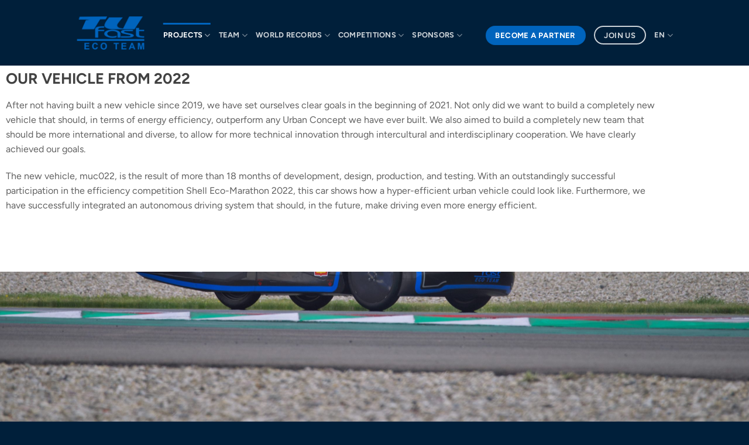

--- FILE ---
content_type: text/html; charset=UTF-8
request_url: https://tufast-eco.de/?page_id=34869
body_size: 26375
content:
<!DOCTYPE html>
<html lang="en-US" prefix="og: https://ogp.me/ns#" class="loading-site no-js">
<head>
	<meta charset="UTF-8" />
	<link rel="profile" href="http://gmpg.org/xfn/11" />
	<link rel="pingback" href="https://tufast-eco.de/xmlrpc.php" />

	<script>(function(html){html.className = html.className.replace(/\bno-js\b/,'js')})(document.documentElement);</script>
<meta name="viewport" content="width=device-width, initial-scale=1" />
<!-- Search Engine Optimization by Rank Math - https://rankmath.com/ -->
<title>muc022 - TUfast Eco</title>
<meta name="description" content="After not having built a new vehicle since 2019, we have set ourselves clear goals in the beginning of 2021. Not only did we want to build a completely new"/>
<meta name="robots" content="follow, index, max-snippet:-1, max-video-preview:-1, max-image-preview:large"/>
<link rel="canonical" href="https://tufast-eco.de/?page_id=34869" />
<meta property="og:locale" content="en_US" />
<meta property="og:type" content="article" />
<meta property="og:title" content="muc022 - TUfast Eco" />
<meta property="og:description" content="After not having built a new vehicle since 2019, we have set ourselves clear goals in the beginning of 2021. Not only did we want to build a completely new" />
<meta property="og:url" content="https://tufast-eco.de/?page_id=34869" />
<meta property="og:site_name" content="TUfast Eco" />
<meta property="og:updated_time" content="2024-09-09T21:16:11+00:00" />
<meta property="og:image" content="https://tufast-eco.de/wp-content/uploads/2023/04/IMG_5108-scaled_croped-1024x420.jpg" />
<meta property="og:image:secure_url" content="https://tufast-eco.de/wp-content/uploads/2023/04/IMG_5108-scaled_croped-1024x420.jpg" />
<meta property="og:image:width" content="1020" />
<meta property="og:image:height" content="418" />
<meta property="og:image:alt" content="muc022" />
<meta property="og:image:type" content="image/jpeg" />
<meta property="article:published_time" content="2022-06-27T09:53:11+00:00" />
<meta property="article:modified_time" content="2024-09-09T21:16:11+00:00" />
<meta name="twitter:card" content="summary_large_image" />
<meta name="twitter:title" content="muc022 - TUfast Eco" />
<meta name="twitter:description" content="After not having built a new vehicle since 2019, we have set ourselves clear goals in the beginning of 2021. Not only did we want to build a completely new" />
<meta name="twitter:image" content="https://tufast-eco.de/wp-content/uploads/2023/04/IMG_5108-scaled_croped-1024x420.jpg" />
<meta name="twitter:label1" content="Time to read" />
<meta name="twitter:data1" content="4 minutes" />
<script type="application/ld+json" class="rank-math-schema">{"@context":"https://schema.org","@graph":[{"@type":"Organization","@id":"https://tufast-eco.de/#organization","name":"TUfast Eco","url":"https://tufast-eco.de","email":"somerville","logo":{"@type":"ImageObject","@id":"https://tufast-eco.de/#logo","url":"https://tufast-eco.de/wp-content/uploads/2024/10/cropped-cropped-Bildschirmfoto-2024-07-15-um-13.06.59.png","contentUrl":"https://tufast-eco.de/wp-content/uploads/2024/10/cropped-cropped-Bildschirmfoto-2024-07-15-um-13.06.59.png","caption":"TUfast Eco","inLanguage":"en-US","width":"512","height":"512"}},{"@type":"WebSite","@id":"https://tufast-eco.de/#website","url":"https://tufast-eco.de","name":"TUfast Eco","publisher":{"@id":"https://tufast-eco.de/#organization"},"inLanguage":"en-US"},{"@type":"ImageObject","@id":"https://tufast-eco.de/wp-content/uploads/2023/04/IMG_5108-scaled_croped.jpg","url":"https://tufast-eco.de/wp-content/uploads/2023/04/IMG_5108-scaled_croped.jpg","width":"2560","height":"1050","inLanguage":"en-US"},{"@type":"BreadcrumbList","@id":"https://tufast-eco.de/?page_id=34869#breadcrumb","itemListElement":[{"@type":"ListItem","position":"1","item":{"@id":"https://tufast-eco.de","name":"Home"}},{"@type":"ListItem","position":"2","item":{"@id":"https://tufast-eco.de/?page_id=34869","name":"muc022"}}]},{"@type":"WebPage","@id":"https://tufast-eco.de/?page_id=34869#webpage","url":"https://tufast-eco.de/?page_id=34869","name":"muc022 - TUfast Eco","datePublished":"2022-06-27T09:53:11+00:00","dateModified":"2024-09-09T21:16:11+00:00","isPartOf":{"@id":"https://tufast-eco.de/#website"},"primaryImageOfPage":{"@id":"https://tufast-eco.de/wp-content/uploads/2023/04/IMG_5108-scaled_croped.jpg"},"inLanguage":"en-US","breadcrumb":{"@id":"https://tufast-eco.de/?page_id=34869#breadcrumb"}},{"@type":"Person","@id":"https://tufast-eco.de/author/admin","name":"admin","url":"https://tufast-eco.de/author/admin","image":{"@type":"ImageObject","@id":"https://secure.gravatar.com/avatar/36250fbb88f0df815f753e6c52c034d7cd0488f14cc78c50c26781350a7d9fb6?s=96&amp;d=mm&amp;r=g","url":"https://secure.gravatar.com/avatar/36250fbb88f0df815f753e6c52c034d7cd0488f14cc78c50c26781350a7d9fb6?s=96&amp;d=mm&amp;r=g","caption":"admin","inLanguage":"en-US"},"sameAs":["http://tufast-eco.de"],"worksFor":{"@id":"https://tufast-eco.de/#organization"}},{"@type":"Article","headline":"muc022 - TUfast Eco","datePublished":"2022-06-27T09:53:11+00:00","dateModified":"2024-09-09T21:16:11+00:00","author":{"@id":"https://tufast-eco.de/author/admin","name":"admin"},"publisher":{"@id":"https://tufast-eco.de/#organization"},"description":"After not having built a new vehicle since 2019, we have set ourselves clear goals in the beginning of 2021. Not only did we want to build a completely new","name":"muc022 - TUfast Eco","@id":"https://tufast-eco.de/?page_id=34869#richSnippet","isPartOf":{"@id":"https://tufast-eco.de/?page_id=34869#webpage"},"image":{"@id":"https://tufast-eco.de/wp-content/uploads/2023/04/IMG_5108-scaled_croped.jpg"},"inLanguage":"en-US","mainEntityOfPage":{"@id":"https://tufast-eco.de/?page_id=34869#webpage"}}]}</script>
<!-- /Rank Math WordPress SEO plugin -->

<link rel='prefetch' href='https://tufast-eco.de/wp-content/themes/flatsome/assets/js/flatsome.js?ver=e2eddd6c228105dac048' />
<link rel='prefetch' href='https://tufast-eco.de/wp-content/themes/flatsome/assets/js/chunk.slider.js?ver=3.20.2' />
<link rel='prefetch' href='https://tufast-eco.de/wp-content/themes/flatsome/assets/js/chunk.popups.js?ver=3.20.2' />
<link rel='prefetch' href='https://tufast-eco.de/wp-content/themes/flatsome/assets/js/chunk.tooltips.js?ver=3.20.2' />
<link rel="alternate" type="application/rss+xml" title="TUfast Eco &raquo; Feed" href="https://tufast-eco.de/?feed=rss2" />
<link rel="alternate" type="application/rss+xml" title="TUfast Eco &raquo; Comments Feed" href="https://tufast-eco.de/?feed=comments-rss2" />
<link rel="alternate" title="oEmbed (JSON)" type="application/json+oembed" href="https://tufast-eco.de/index.php?rest_route=%2Foembed%2F1.0%2Fembed&#038;url=https%3A%2F%2Ftufast-eco.de%2F%3Fpage_id%3D34869" />
<link rel="alternate" title="oEmbed (XML)" type="text/xml+oembed" href="https://tufast-eco.de/index.php?rest_route=%2Foembed%2F1.0%2Fembed&#038;url=https%3A%2F%2Ftufast-eco.de%2F%3Fpage_id%3D34869&#038;format=xml" />
<style id='wp-img-auto-sizes-contain-inline-css' type='text/css'>
img:is([sizes=auto i],[sizes^="auto," i]){contain-intrinsic-size:3000px 1500px}
/*# sourceURL=wp-img-auto-sizes-contain-inline-css */
</style>
<style id='wp-emoji-styles-inline-css' type='text/css'>

	img.wp-smiley, img.emoji {
		display: inline !important;
		border: none !important;
		box-shadow: none !important;
		height: 1em !important;
		width: 1em !important;
		margin: 0 0.07em !important;
		vertical-align: -0.1em !important;
		background: none !important;
		padding: 0 !important;
	}
/*# sourceURL=wp-emoji-styles-inline-css */
</style>
<link rel='stylesheet' id='contact-form-7-css' href='https://tufast-eco.de/wp-content/plugins/contact-form-7/includes/css/styles.css?ver=6.1.2' type='text/css' media='all' />
<link rel='stylesheet' id='trp-language-switcher-v2-css' href='https://tufast-eco.de/wp-content/plugins/translatepress-multilingual/assets/css/trp-language-switcher-v2.css?ver=3.0.7' type='text/css' media='all' />
<link rel='stylesheet' id='elementor-frontend-css' href='https://tufast-eco.de/wp-content/plugins/elementor/assets/css/frontend.css?ver=3.34.4' type='text/css' media='all' />
<link rel='stylesheet' id='elementor-post-435-css' href='https://tufast-eco.de/wp-content/uploads/elementor/css/post-435.css?ver=1769988313' type='text/css' media='all' />
<link rel='stylesheet' id='font-awesome-5-all-css' href='https://tufast-eco.de/wp-content/plugins/elementor/assets/lib/font-awesome/css/all.css?ver=3.34.4' type='text/css' media='all' />
<link rel='stylesheet' id='font-awesome-4-shim-css' href='https://tufast-eco.de/wp-content/plugins/elementor/assets/lib/font-awesome/css/v4-shims.css?ver=3.34.4' type='text/css' media='all' />
<link rel='stylesheet' id='widget-heading-css' href='https://tufast-eco.de/wp-content/plugins/elementor/assets/css/widget-heading.min.css?ver=3.34.4' type='text/css' media='all' />
<link rel='stylesheet' id='widget-spacer-css' href='https://tufast-eco.de/wp-content/plugins/elementor/assets/css/widget-spacer.min.css?ver=3.34.4' type='text/css' media='all' />
<link rel='stylesheet' id='widget-divider-css' href='https://tufast-eco.de/wp-content/plugins/elementor/assets/css/widget-divider.min.css?ver=3.34.4' type='text/css' media='all' />
<link rel='stylesheet' id='e-animation-fadeInLeft-css' href='https://tufast-eco.de/wp-content/plugins/elementor/assets/lib/animations/styles/fadeInLeft.css?ver=3.34.4' type='text/css' media='all' />
<link rel='stylesheet' id='widget-icon-box-css' href='https://tufast-eco.de/wp-content/plugins/elementor/assets/css/widget-icon-box.min.css?ver=3.34.4' type='text/css' media='all' />
<link rel='stylesheet' id='e-animation-fadeInRight-css' href='https://tufast-eco.de/wp-content/plugins/elementor/assets/lib/animations/styles/fadeInRight.css?ver=3.34.4' type='text/css' media='all' />
<link rel='stylesheet' id='e-animation-fadeInUp-css' href='https://tufast-eco.de/wp-content/plugins/elementor/assets/lib/animations/styles/fadeInUp.css?ver=3.34.4' type='text/css' media='all' />
<link rel='stylesheet' id='widget-image-css' href='https://tufast-eco.de/wp-content/plugins/elementor/assets/css/widget-image.min.css?ver=3.34.4' type='text/css' media='all' />
<link rel='stylesheet' id='widget-counter-css' href='https://tufast-eco.de/wp-content/plugins/elementor/assets/css/widget-counter.min.css?ver=3.34.4' type='text/css' media='all' />
<link rel='stylesheet' id='widget-tabs-css' href='https://tufast-eco.de/wp-content/plugins/elementor/assets/css/widget-tabs.min.css?ver=3.34.4' type='text/css' media='all' />
<link rel='stylesheet' id='elementor-post-34869-css' href='https://tufast-eco.de/wp-content/uploads/elementor/css/post-34869.css?ver=1770003649' type='text/css' media='all' />
<link rel='stylesheet' id='flatsome-main-css' href='https://tufast-eco.de/wp-content/themes/flatsome/assets/css/flatsome.css?ver=3.20.2' type='text/css' media='all' />
<style id='flatsome-main-inline-css' type='text/css'>
@font-face {
				font-family: "fl-icons";
				font-display: block;
				src: url(https://tufast-eco.de/wp-content/themes/flatsome/assets/css/icons/fl-icons.eot?v=3.20.2);
				src:
					url(https://tufast-eco.de/wp-content/themes/flatsome/assets/css/icons/fl-icons.eot#iefix?v=3.20.2) format("embedded-opentype"),
					url(https://tufast-eco.de/wp-content/themes/flatsome/assets/css/icons/fl-icons.woff2?v=3.20.2) format("woff2"),
					url(https://tufast-eco.de/wp-content/themes/flatsome/assets/css/icons/fl-icons.ttf?v=3.20.2) format("truetype"),
					url(https://tufast-eco.de/wp-content/themes/flatsome/assets/css/icons/fl-icons.woff?v=3.20.2) format("woff"),
					url(https://tufast-eco.de/wp-content/themes/flatsome/assets/css/icons/fl-icons.svg?v=3.20.2#fl-icons) format("svg");
			}
/*# sourceURL=flatsome-main-inline-css */
</style>
<link rel='stylesheet' id='flatsome-style-css' href='https://tufast-eco.de/wp-content/themes/flatsome-child/style.css?ver=3.0' type='text/css' media='all' />
<link rel='stylesheet' id='elementor-gf-figtree-css' href='https://fonts.googleapis.com/css?family=Figtree:100,100italic,200,200italic,300,300italic,400,400italic,500,500italic,600,600italic,700,700italic,800,800italic,900,900italic&#038;display=auto' type='text/css' media='all' />
<script type="text/javascript" src="https://tufast-eco.de/wp-includes/js/jquery/jquery.js?ver=3.7.1" id="jquery-core-js"></script>
<script type="text/javascript" src="https://tufast-eco.de/wp-includes/js/jquery/jquery-migrate.js?ver=3.4.1" id="jquery-migrate-js"></script>
<script type="text/javascript" src="https://tufast-eco.de/wp-content/plugins/translatepress-multilingual/assets/js/trp-frontend-language-switcher.js?ver=3.0.7" id="trp-language-switcher-js-v2-js"></script>
<script type="text/javascript" src="https://tufast-eco.de/wp-content/plugins/elementor/assets/lib/font-awesome/js/v4-shims.js?ver=3.34.4" id="font-awesome-4-shim-js"></script>
<link rel="https://api.w.org/" href="https://tufast-eco.de/index.php?rest_route=/" /><link rel="alternate" title="JSON" type="application/json" href="https://tufast-eco.de/index.php?rest_route=/wp/v2/pages/34869" /><link rel="EditURI" type="application/rsd+xml" title="RSD" href="https://tufast-eco.de/xmlrpc.php?rsd" />
<meta name="generator" content="WordPress 6.9" />
<link rel='shortlink' href='https://tufast-eco.de/?p=34869' />
<link rel="alternate" hreflang="en-US" href="https://tufast-eco.de/?page_id=34869"/>
<link rel="alternate" hreflang="de-DE" href="https://tufast-eco.de/?page_id=34869&#038;lang=de"/>
<link rel="alternate" hreflang="en" href="https://tufast-eco.de/?page_id=34869"/>
<link rel="alternate" hreflang="de" href="https://tufast-eco.de/?page_id=34869&#038;lang=de"/>
<meta name="generator" content="Elementor 3.34.4; features: e_font_icon_svg, additional_custom_breakpoints; settings: css_print_method-external, google_font-enabled, font_display-auto">
			<style>
				.e-con.e-parent:nth-of-type(n+4):not(.e-lazyloaded):not(.e-no-lazyload),
				.e-con.e-parent:nth-of-type(n+4):not(.e-lazyloaded):not(.e-no-lazyload) * {
					background-image: none !important;
				}
				@media screen and (max-height: 1024px) {
					.e-con.e-parent:nth-of-type(n+3):not(.e-lazyloaded):not(.e-no-lazyload),
					.e-con.e-parent:nth-of-type(n+3):not(.e-lazyloaded):not(.e-no-lazyload) * {
						background-image: none !important;
					}
				}
				@media screen and (max-height: 640px) {
					.e-con.e-parent:nth-of-type(n+2):not(.e-lazyloaded):not(.e-no-lazyload),
					.e-con.e-parent:nth-of-type(n+2):not(.e-lazyloaded):not(.e-no-lazyload) * {
						background-image: none !important;
					}
				}
			</style>
			<link rel="icon" href="https://tufast-eco.de/wp-content/uploads/2024/07/cropped-Bildschirmfoto-2024-07-15-um-13.06.59-32x32.png" sizes="32x32" />
<link rel="icon" href="https://tufast-eco.de/wp-content/uploads/2024/07/cropped-Bildschirmfoto-2024-07-15-um-13.06.59-192x192.png" sizes="192x192" />
<link rel="apple-touch-icon" href="https://tufast-eco.de/wp-content/uploads/2024/07/cropped-Bildschirmfoto-2024-07-15-um-13.06.59-180x180.png" />
<meta name="msapplication-TileImage" content="https://tufast-eco.de/wp-content/uploads/2024/07/cropped-Bildschirmfoto-2024-07-15-um-13.06.59-270x270.png" />
<style id="custom-css" type="text/css">:root {--primary-color: #0064bd;--fs-color-primary: #0064bd;--fs-color-secondary: #001f3a;--fs-color-success: #1e3755;--fs-color-alert: #e7db6c;--fs-color-base: #606060;--fs-experimental-link-color: #1e3755;--fs-experimental-link-color-hover: #111;}.tooltipster-base {--tooltip-color: #fff;--tooltip-bg-color: #000;}.off-canvas-right .mfp-content, .off-canvas-left .mfp-content {--drawer-width: 300px;}.container-width, .full-width .ubermenu-nav, .container, .row{max-width: 1050px}.row.row-collapse{max-width: 1020px}.row.row-small{max-width: 1042.5px}.row.row-large{max-width: 1080px}.sticky-add-to-cart--active, #wrapper,#main,#main.dark{background-color: #ffffff}.header-main{height: 112px}#logo img{max-height: 112px}#logo{width:119px;}.header-bottom{min-height: 88px}.header-top{min-height: 30px}.transparent .header-main{height: 290px}.transparent #logo img{max-height: 290px}.has-transparent + .page-title:first-of-type,.has-transparent + #main > .page-title,.has-transparent + #main > div > .page-title,.has-transparent + #main .page-header-wrapper:first-of-type .page-title{padding-top: 290px;}.header.show-on-scroll,.stuck .header-main{height:70px!important}.stuck #logo img{max-height: 70px!important}.header-bg-color {background-color: #001f3a}.header-bottom {background-color: #f1f1f1}.header-main .nav > li > a{line-height: 22px }.header-wrapper:not(.stuck) .header-main .header-nav{margin-top: 8px }.stuck .header-main .nav > li > a{line-height: 50px }.header-bottom-nav > li > a{line-height: 16px }@media (max-width: 549px) {.header-main{height: 89px}#logo img{max-height: 89px}}.main-menu-overlay{background-color: #0064bd}.nav-dropdown{border-radius:10px}.nav-dropdown{font-size:100%}h1,h2,h3,h4,h5,h6,.heading-font{color: #424242;}body{font-size: 100%;}@media screen and (max-width: 549px){body{font-size: 100%;}}body{font-family: Figtree, sans-serif;}body {font-weight: 400;font-style: normal;}.nav > li > a {font-family: Figtree, sans-serif;}.mobile-sidebar-levels-2 .nav > li > ul > li > a {font-family: Figtree, sans-serif;}.nav > li > a,.mobile-sidebar-levels-2 .nav > li > ul > li > a {font-weight: 700;font-style: normal;}h1,h2,h3,h4,h5,h6,.heading-font, .off-canvas-center .nav-sidebar.nav-vertical > li > a{font-family: Figtree, sans-serif;}h1,h2,h3,h4,h5,h6,.heading-font,.banner h1,.banner h2 {font-weight: 700;font-style: normal;}.alt-font{font-family: "Dancing Script", sans-serif;}.alt-font {font-weight: 400!important;font-style: normal!important;}.footer-2{background-color: #00396d}.absolute-footer, html{background-color: #001f3a}.nav-vertical-fly-out > li + li {border-top-width: 1px; border-top-style: solid;}.label-new.menu-item > a:after{content:"New";}.label-hot.menu-item > a:after{content:"Hot";}.label-sale.menu-item > a:after{content:"Sale";}.label-popular.menu-item > a:after{content:"Popular";}</style><style id="kirki-inline-styles">/* latin-ext */
@font-face {
  font-family: 'Figtree';
  font-style: normal;
  font-weight: 400;
  font-display: swap;
  src: url(https://tufast-eco.de/wp-content/fonts/figtree/_Xms-HUzqDCFdgfMm4q9DbZs.woff2) format('woff2');
  unicode-range: U+0100-02BA, U+02BD-02C5, U+02C7-02CC, U+02CE-02D7, U+02DD-02FF, U+0304, U+0308, U+0329, U+1D00-1DBF, U+1E00-1E9F, U+1EF2-1EFF, U+2020, U+20A0-20AB, U+20AD-20C0, U+2113, U+2C60-2C7F, U+A720-A7FF;
}
/* latin */
@font-face {
  font-family: 'Figtree';
  font-style: normal;
  font-weight: 400;
  font-display: swap;
  src: url(https://tufast-eco.de/wp-content/fonts/figtree/_Xms-HUzqDCFdgfMm4S9DQ.woff2) format('woff2');
  unicode-range: U+0000-00FF, U+0131, U+0152-0153, U+02BB-02BC, U+02C6, U+02DA, U+02DC, U+0304, U+0308, U+0329, U+2000-206F, U+20AC, U+2122, U+2191, U+2193, U+2212, U+2215, U+FEFF, U+FFFD;
}
/* latin-ext */
@font-face {
  font-family: 'Figtree';
  font-style: normal;
  font-weight: 700;
  font-display: swap;
  src: url(https://tufast-eco.de/wp-content/fonts/figtree/_Xms-HUzqDCFdgfMm4q9DbZs.woff2) format('woff2');
  unicode-range: U+0100-02BA, U+02BD-02C5, U+02C7-02CC, U+02CE-02D7, U+02DD-02FF, U+0304, U+0308, U+0329, U+1D00-1DBF, U+1E00-1E9F, U+1EF2-1EFF, U+2020, U+20A0-20AB, U+20AD-20C0, U+2113, U+2C60-2C7F, U+A720-A7FF;
}
/* latin */
@font-face {
  font-family: 'Figtree';
  font-style: normal;
  font-weight: 700;
  font-display: swap;
  src: url(https://tufast-eco.de/wp-content/fonts/figtree/_Xms-HUzqDCFdgfMm4S9DQ.woff2) format('woff2');
  unicode-range: U+0000-00FF, U+0131, U+0152-0153, U+02BB-02BC, U+02C6, U+02DA, U+02DC, U+0304, U+0308, U+0329, U+2000-206F, U+20AC, U+2122, U+2191, U+2193, U+2212, U+2215, U+FEFF, U+FFFD;
}/* vietnamese */
@font-face {
  font-family: 'Dancing Script';
  font-style: normal;
  font-weight: 400;
  font-display: swap;
  src: url(https://tufast-eco.de/wp-content/fonts/dancing-script/If2cXTr6YS-zF4S-kcSWSVi_sxjsohD9F50Ruu7BMSo3Rep8ltA.woff2) format('woff2');
  unicode-range: U+0102-0103, U+0110-0111, U+0128-0129, U+0168-0169, U+01A0-01A1, U+01AF-01B0, U+0300-0301, U+0303-0304, U+0308-0309, U+0323, U+0329, U+1EA0-1EF9, U+20AB;
}
/* latin-ext */
@font-face {
  font-family: 'Dancing Script';
  font-style: normal;
  font-weight: 400;
  font-display: swap;
  src: url(https://tufast-eco.de/wp-content/fonts/dancing-script/If2cXTr6YS-zF4S-kcSWSVi_sxjsohD9F50Ruu7BMSo3ROp8ltA.woff2) format('woff2');
  unicode-range: U+0100-02BA, U+02BD-02C5, U+02C7-02CC, U+02CE-02D7, U+02DD-02FF, U+0304, U+0308, U+0329, U+1D00-1DBF, U+1E00-1E9F, U+1EF2-1EFF, U+2020, U+20A0-20AB, U+20AD-20C0, U+2113, U+2C60-2C7F, U+A720-A7FF;
}
/* latin */
@font-face {
  font-family: 'Dancing Script';
  font-style: normal;
  font-weight: 400;
  font-display: swap;
  src: url(https://tufast-eco.de/wp-content/fonts/dancing-script/If2cXTr6YS-zF4S-kcSWSVi_sxjsohD9F50Ruu7BMSo3Sup8.woff2) format('woff2');
  unicode-range: U+0000-00FF, U+0131, U+0152-0153, U+02BB-02BC, U+02C6, U+02DA, U+02DC, U+0304, U+0308, U+0329, U+2000-206F, U+20AC, U+2122, U+2191, U+2193, U+2212, U+2215, U+FEFF, U+FFFD;
}</style></head>

<body class="wp-singular page-template-default page page-id-34869 wp-custom-logo wp-theme-flatsome wp-child-theme-flatsome-child translatepress-en_US lightbox nav-dropdown-has-arrow page-template-blank page-template-blank-php elementor-default elementor-kit-435 elementor-page elementor-page-34869">


<a class="skip-link screen-reader-text" href="#main">Zum Inhalt springen</a>

<div id="wrapper">

	
	<header id="header" class="header has-sticky sticky-shrink">
		<div class="header-wrapper">
			<div id="masthead" class="header-main nav-dark">
      <div class="header-inner flex-row container logo-left medium-logo-center" role="navigation">

          <!-- Logo -->
          <div id="logo" class="flex-col logo">
            
<!-- Header logo -->
<a href="https://tufast-eco.de/" title="TUfast Eco - TUfast Eco" rel="home">
		<img fetchpriority="high" width="1020" height="494" src="https://tufast-eco.de/wp-content/uploads/2021/08/cropped-cropped-TUFast-Logo-1024x496.png" class="header_logo header-logo" alt="TUfast Eco"/><img  width="1020" height="494" src="https://tufast-eco.de/wp-content/uploads/2021/08/cropped-cropped-TUFast-Logo-1024x496.png" class="header-logo-dark" alt="TUfast Eco"/></a>
          </div>

          <!-- Mobile Left Elements -->
          <div class="flex-col show-for-medium flex-left">
            <ul class="mobile-nav nav nav-left ">
              <li class="nav-icon has-icon">
			<a href="#" class="is-small" data-open="#main-menu" data-pos="center" data-bg="main-menu-overlay" data-color="dark" role="button" aria-label="Menü" aria-controls="main-menu" aria-expanded="false" aria-haspopup="dialog" data-flatsome-role-button>
			<i class="icon-menu" aria-hidden="true"></i>					</a>
	</li>
            </ul>
          </div>

          <!-- Left Elements -->
          <div class="flex-col hide-for-medium flex-left
            flex-grow">
            <ul class="header-nav header-nav-main nav nav-left  nav-line-grow nav-uppercase nav-prompts-overlay" >
              <li id="menu-item-1430" class="unclickable menu-item menu-item-type-custom menu-item-object-custom current-menu-ancestor current-menu-parent menu-item-has-children menu-item-1430 active menu-item-design-default has-dropdown"><a href="#" class="nav-top-link" aria-expanded="false" aria-haspopup="menu">Projects<i class="icon-angle-down" aria-hidden="true"></i></a>
<ul class="sub-menu nav-dropdown nav-dropdown-simple">
	<li id="menu-item-38775" class="menu-item menu-item-type-post_type menu-item-object-page menu-item-38775"><a href="https://tufast-eco.de/?page_id=38322">lux025</a></li>
	<li id="menu-item-36899" class="menu-item menu-item-type-post_type menu-item-object-page menu-item-36899"><a href="https://tufast-eco.de/?page_id=36669">muc023</a></li>
	<li id="menu-item-35276" class="menu-item menu-item-type-post_type menu-item-object-page current-menu-item page_item page-item-34869 current_page_item menu-item-35276 active"><a href="https://tufast-eco.de/?page_id=34869" aria-current="page">muc022</a></li>
	<li id="menu-item-780" class="menu-item menu-item-type-post_type menu-item-object-page menu-item-780"><a href="https://tufast-eco.de/?page_id=626">muc019+</a></li>
	<li id="menu-item-781" class="menu-item menu-item-type-post_type menu-item-object-page menu-item-781"><a href="https://tufast-eco.de/?page_id=625">muc019</a></li>
	<li id="menu-item-782" class="menu-item menu-item-type-post_type menu-item-object-page menu-item-782"><a href="https://tufast-eco.de/?page_id=624">muc018</a></li>
	<li id="menu-item-783" class="menu-item menu-item-type-post_type menu-item-object-page menu-item-783"><a href="https://tufast-eco.de/?page_id=623">muc017</a></li>
	<li id="menu-item-778" class="menu-item menu-item-type-post_type menu-item-object-page menu-item-778"><a href="https://tufast-eco.de/?page_id=621">eLi16</a></li>
	<li id="menu-item-620" class="menu-item menu-item-type-post_type menu-item-object-page menu-item-620"><a href="https://tufast-eco.de/?page_id=587">eLi15</a></li>
</ul>
</li>
<li id="menu-item-1435" class="unclickable menu-item menu-item-type-custom menu-item-object-custom menu-item-has-children menu-item-1435 menu-item-design-default has-dropdown"><a href="#" class="nav-top-link" aria-expanded="false" aria-haspopup="menu">Team<i class="icon-angle-down" aria-hidden="true"></i></a>
<ul class="sub-menu nav-dropdown nav-dropdown-simple">
	<li id="menu-item-38685" class="menu-item menu-item-type-post_type menu-item-object-page menu-item-38685"><a href="https://tufast-eco.de/?page_id=38671">Team 2027</a></li>
	<li id="menu-item-36668" class="menu-item menu-item-type-post_type menu-item-object-page menu-item-36668"><a href="https://tufast-eco.de/?page_id=36627">Team 2025</a></li>
	<li id="menu-item-36464" class="menu-item menu-item-type-post_type menu-item-object-page menu-item-36464"><a href="https://tufast-eco.de/?page_id=36461">Team 2023</a></li>
	<li id="menu-item-35260" class="menu-item menu-item-type-post_type menu-item-object-page menu-item-35260"><a href="https://tufast-eco.de/?page_id=35194">Team 2022</a></li>
	<li id="menu-item-820" class="menu-item menu-item-type-post_type menu-item-object-page menu-item-820"><a href="https://tufast-eco.de/?page_id=790">Team 2020</a></li>
	<li id="menu-item-819" class="menu-item menu-item-type-post_type menu-item-object-page menu-item-819"><a href="https://tufast-eco.de/?page_id=789">Team 2019</a></li>
	<li id="menu-item-818" class="menu-item menu-item-type-post_type menu-item-object-page menu-item-818"><a href="https://tufast-eco.de/?page_id=788">Team 2018</a></li>
	<li id="menu-item-817" class="menu-item menu-item-type-post_type menu-item-object-page menu-item-817"><a href="https://tufast-eco.de/?page_id=787">Team 2017</a></li>
	<li id="menu-item-816" class="menu-item menu-item-type-post_type menu-item-object-page menu-item-816"><a href="https://tufast-eco.de/?page_id=785">Team 2016</a></li>
	<li id="menu-item-815" class="menu-item menu-item-type-post_type menu-item-object-page menu-item-815"><a href="https://tufast-eco.de/?page_id=784">Team 2015</a></li>
</ul>
</li>
<li id="menu-item-38076" class="menu-item menu-item-type-custom menu-item-object-custom menu-item-has-children menu-item-38076 menu-item-design-default has-dropdown"><a href="#" class="nav-top-link" aria-expanded="false" aria-haspopup="menu">World Records<i class="icon-angle-down" aria-hidden="true"></i></a>
<ul class="sub-menu nav-dropdown nav-dropdown-simple">
	<li id="menu-item-36251" class="menu-item menu-item-type-post_type menu-item-object-page menu-item-36251"><a href="https://tufast-eco.de/?page_id=36215">World Record – 2023</a></li>
	<li id="menu-item-36257" class="menu-item menu-item-type-post_type menu-item-object-page menu-item-36257"><a href="https://tufast-eco.de/?page_id=573">World Record – 2016</a></li>
</ul>
</li>
<li id="menu-item-1437" class="unclickable menu-item menu-item-type-custom menu-item-object-custom menu-item-has-children menu-item-1437 menu-item-design-default has-dropdown"><a href="#" class="nav-top-link" aria-expanded="false" aria-haspopup="menu">Competitions<i class="icon-angle-down" aria-hidden="true"></i></a>
<ul class="sub-menu nav-dropdown nav-dropdown-simple">
	<li id="menu-item-37291" class="menu-item menu-item-type-post_type menu-item-object-page menu-item-37291"><a href="https://tufast-eco.de/?page_id=37265">Bridgestone World Solar Challenge</a></li>
	<li id="menu-item-1389" class="menu-item menu-item-type-post_type menu-item-object-page menu-item-1389"><a href="https://tufast-eco.de/?page_id=1382">Shell Eco-marathon</a></li>
	<li id="menu-item-1390" class="menu-item menu-item-type-post_type menu-item-object-page menu-item-1390"><a href="https://tufast-eco.de/?page_id=1383">EducEco</a></li>
</ul>
</li>
<li id="menu-item-38051" class="menu-item menu-item-type-custom menu-item-object-custom menu-item-has-children menu-item-38051 menu-item-design-default has-dropdown"><a href="https://tufast-eco.de/?page_id=574" class="nav-top-link" aria-expanded="false" aria-haspopup="menu">Sponsors<i class="icon-angle-down" aria-hidden="true"></i></a>
<ul class="sub-menu nav-dropdown nav-dropdown-simple">
	<li id="menu-item-38052" class="menu-item menu-item-type-post_type menu-item-object-page menu-item-38052"><a href="https://tufast-eco.de/?page_id=36563">lux025 Sponsors</a></li>
	<li id="menu-item-38053" class="menu-item menu-item-type-post_type menu-item-object-page menu-item-38053"><a href="https://tufast-eco.de/?page_id=36843">muc023+ Sponsors</a></li>
	<li id="menu-item-38069" class="menu-item menu-item-type-post_type menu-item-object-page menu-item-38069"><a href="https://tufast-eco.de/?page_id=35234">muc023 Sponsors</a></li>
	<li id="menu-item-38062" class="menu-item menu-item-type-post_type menu-item-object-page menu-item-38062"><a href="https://tufast-eco.de/?page_id=798">muc022 Sponsors</a></li>
	<li id="menu-item-38061" class="menu-item menu-item-type-post_type menu-item-object-page menu-item-38061"><a href="https://tufast-eco.de/?page_id=797">muc019+ Sponsors</a></li>
	<li id="menu-item-38060" class="menu-item menu-item-type-post_type menu-item-object-page menu-item-38060"><a href="https://tufast-eco.de/?page_id=796">muc019 Sponsors</a></li>
	<li id="menu-item-38059" class="menu-item menu-item-type-post_type menu-item-object-page menu-item-38059"><a href="https://tufast-eco.de/?page_id=795">muc018 Sponsors</a></li>
	<li id="menu-item-38058" class="menu-item menu-item-type-post_type menu-item-object-page menu-item-38058"><a href="https://tufast-eco.de/?page_id=794">muc017 Sponsors</a></li>
	<li id="menu-item-38057" class="menu-item menu-item-type-post_type menu-item-object-page menu-item-38057"><a href="https://tufast-eco.de/?page_id=793">eLi16 Sponsors</a></li>
	<li id="menu-item-38056" class="menu-item menu-item-type-post_type menu-item-object-page menu-item-38056"><a href="https://tufast-eco.de/?page_id=792">eLi15 Sponsors</a></li>
</ul>
</li>
            </ul>
          </div>

          <!-- Right Elements -->
          <div class="flex-col hide-for-medium flex-right">
            <ul class="header-nav header-nav-main nav nav-right  nav-line-grow nav-uppercase nav-prompts-overlay">
              <li class="html header-button-2">
	<div class="header-button">
		<a href="https://tufast-eco.de/?page_id=574" class="button plain" style="border-radius:99px;">
		<span>become a partner</span>
	</a>
	</div>
</li>
<li class="html header-button-1">
	<div class="header-button">
		<a href="https://tufast-eco.de/?page_id=34477" class="button primary is-outline" style="border-radius:99px;">
		<span>join us</span>
	</a>
	</div>
</li>
<li id="menu-item-37525" class="trp-language-switcher-container trp-menu-ls-item trp-menu-ls-desktop current-language-menu-item menu-item menu-item-type-post_type menu-item-object-language_switcher menu-item-has-children menu-item-37525 menu-item-design-default has-dropdown"><a href="https://tufast-eco.de/?page_id=34869" class="nav-top-link" aria-expanded="false" aria-haspopup="menu"><span class="trp-ls-language-name" data-no-translation><span data-translation><span class="trp-ls-language-name">EN</span></span></span><i class="icon-angle-down" aria-hidden="true"></i></a>
<ul class="sub-menu nav-dropdown nav-dropdown-simple">
	<li id="menu-item-37523" class="trp-language-switcher-container trp-menu-ls-item trp-menu-ls-desktop menu-item menu-item-type-post_type menu-item-object-language_switcher current-language-menu-item menu-item-37523"><a href="https://tufast-eco.de/?page_id=34869&#038;lang=de"><span class="trp-menu-ls-label" data-no-translation title="DE"><span class="trp-ls-language-name">DE</span></span></a></li>
</ul>
</li>
            </ul>
          </div>

          <!-- Mobile Right Elements -->
          <div class="flex-col show-for-medium flex-right">
            <ul class="mobile-nav nav nav-right ">
              <li class="html header-button-1">
	<div class="header-button">
		<a href="https://tufast-eco.de/?page_id=34477" class="button primary is-outline" style="border-radius:99px;">
		<span>join us</span>
	</a>
	</div>
</li>
            </ul>
          </div>

      </div>

      </div>

<div class="header-bg-container fill"><div class="header-bg-image fill"></div><div class="header-bg-color fill"></div></div>		</div>
	</header>

	
	<main id="main" class="">


<div id="content" role="main" class="content-area">

		
					<div data-elementor-type="wp-page" data-elementor-id="34869" class="elementor elementor-34869">
						<section class="elementor-section elementor-top-section elementor-element elementor-element-77e356ce elementor-section-boxed elementor-section-height-default elementor-section-height-default" data-id="77e356ce" data-element_type="section">
						<div class="elementor-container elementor-column-gap-default">
					<div class="elementor-column elementor-col-100 elementor-top-column elementor-element elementor-element-622d207b" data-id="622d207b" data-element_type="column">
			<div class="elementor-widget-wrap elementor-element-populated">
						<div class="elementor-element elementor-element-2d676e85 elementor-widget elementor-widget-heading" data-id="2d676e85" data-element_type="widget" data-widget_type="heading.default">
				<div class="elementor-widget-container">
					<h2 class="elementor-heading-title elementor-size-default">OUR VEHICLE FROM 2022</h2>				</div>
				</div>
					</div>
		</div>
					</div>
		</section>
				<section class="elementor-section elementor-top-section elementor-element elementor-element-38a1d05b elementor-section-boxed elementor-section-height-default elementor-section-height-default" data-id="38a1d05b" data-element_type="section">
						<div class="elementor-container elementor-column-gap-default">
					<div class="elementor-column elementor-col-100 elementor-top-column elementor-element elementor-element-301fb411" data-id="301fb411" data-element_type="column">
			<div class="elementor-widget-wrap elementor-element-populated">
						<div class="elementor-element elementor-element-4fb74c41 elementor-widget elementor-widget-text-editor" data-id="4fb74c41" data-element_type="widget" data-widget_type="text-editor.default">
				<div class="elementor-widget-container">
									<p>After not having built a new vehicle since 2019, we have set ourselves clear goals in the beginning of 2021. Not only did we want to build a completely new vehicle that should, in terms of energy efficiency, outperform any Urban Concept we have ever built. We also aimed to build a completely new team that should be more international and diverse, to allow for more technical innovation through intercultural and interdisciplinary cooperation. We have clearly achieved our goals.</p><p>The new vehicle, muc022, is the result of more than 18 months of development, design, production, and testing. With an outstandingly successful participation in the efficiency competition Shell Eco-Marathon 2022, this car shows how a hyper-efficient urban vehicle could look like. Furthermore, we have successfully integrated an autonomous driving system that should, in the future, make driving even more energy efficient.</p>								</div>
				</div>
				<div class="elementor-element elementor-element-75b64dc5 elementor-widget elementor-widget-spacer" data-id="75b64dc5" data-element_type="widget" data-widget_type="spacer.default">
				<div class="elementor-widget-container">
							<div class="elementor-spacer">
			<div class="elementor-spacer-inner"></div>
		</div>
						</div>
				</div>
					</div>
		</div>
					</div>
		</section>
				<section class="elementor-section elementor-top-section elementor-element elementor-element-22b759ab elementor-section-height-min-height elementor-section-stretched elementor-section-boxed elementor-section-height-default elementor-section-items-middle" data-id="22b759ab" data-element_type="section" data-settings="{&quot;stretch_section&quot;:&quot;section-stretched&quot;,&quot;background_background&quot;:&quot;classic&quot;}">
							<div class="elementor-background-overlay"></div>
							<div class="elementor-container elementor-column-gap-default">
					<div class="elementor-column elementor-col-100 elementor-top-column elementor-element elementor-element-36b4cad5" data-id="36b4cad5" data-element_type="column">
			<div class="elementor-widget-wrap">
							</div>
		</div>
					</div>
		</section>
				<section class="elementor-section elementor-top-section elementor-element elementor-element-9eec9f9 elementor-section-content-middle elementor-section-boxed elementor-section-height-default elementor-section-height-default" data-id="9eec9f9" data-element_type="section" data-settings="{&quot;background_background&quot;:&quot;classic&quot;}">
						<div class="elementor-container elementor-column-gap-no">
					<div class="elementor-column elementor-col-33 elementor-top-column elementor-element elementor-element-8f903df" data-id="8f903df" data-element_type="column">
			<div class="elementor-widget-wrap elementor-element-populated">
						<div class="elementor-element elementor-element-5f831314 elementor-widget elementor-widget-heading" data-id="5f831314" data-element_type="widget" data-widget_type="heading.default">
				<div class="elementor-widget-container">
					<h4 class="elementor-heading-title elementor-size-default">muc022</h4>				</div>
				</div>
				<div class="elementor-element elementor-element-2799fa4a elementor-widget elementor-widget-heading" data-id="2799fa4a" data-element_type="widget" data-widget_type="heading.default">
				<div class="elementor-widget-container">
					<h2 class="elementor-heading-title elementor-size-default">The Technical Features of the Vehicle</h2>				</div>
				</div>
				<div class="elementor-element elementor-element-694c8055 elementor-widget-divider--view-line elementor-widget elementor-widget-divider" data-id="694c8055" data-element_type="widget" data-widget_type="divider.default">
				<div class="elementor-widget-container">
							<div class="elementor-divider">
			<span class="elementor-divider-separator">
						</span>
		</div>
						</div>
				</div>
					</div>
		</div>
				<div class="elementor-column elementor-col-33 elementor-top-column elementor-element elementor-element-1c4382a7" data-id="1c4382a7" data-element_type="column" data-settings="{&quot;animation&quot;:&quot;none&quot;}">
			<div class="elementor-widget-wrap elementor-element-populated">
						<div class="elementor-element elementor-element-467998bd elementor-view-default elementor-position-block-start elementor-mobile-position-block-start elementor-invisible elementor-widget elementor-widget-icon-box" data-id="467998bd" data-element_type="widget" data-settings="{&quot;_animation&quot;:&quot;fadeInLeft&quot;}" data-widget_type="icon-box.default">
				<div class="elementor-widget-container">
							<div class="elementor-icon-box-wrapper">

						<div class="elementor-icon-box-icon">
				<a href="#muc022-key" class="elementor-icon" tabindex="-1" aria-label="Key Data">
				<svg aria-hidden="true" class="e-font-icon-svg e-far-lightbulb" viewBox="0 0 352 512" xmlns="http://www.w3.org/2000/svg"><path d="M176 80c-52.94 0-96 43.06-96 96 0 8.84 7.16 16 16 16s16-7.16 16-16c0-35.3 28.72-64 64-64 8.84 0 16-7.16 16-16s-7.16-16-16-16zM96.06 459.17c0 3.15.93 6.22 2.68 8.84l24.51 36.84c2.97 4.46 7.97 7.14 13.32 7.14h78.85c5.36 0 10.36-2.68 13.32-7.14l24.51-36.84c1.74-2.62 2.67-5.7 2.68-8.84l.05-43.18H96.02l.04 43.18zM176 0C73.72 0 0 82.97 0 176c0 44.37 16.45 84.85 43.56 115.78 16.64 18.99 42.74 58.8 52.42 92.16v.06h48v-.12c-.01-4.77-.72-9.51-2.15-14.07-5.59-17.81-22.82-64.77-62.17-109.67-20.54-23.43-31.52-53.15-31.61-84.14-.2-73.64 59.67-128 127.95-128 70.58 0 128 57.42 128 128 0 30.97-11.24 60.85-31.65 84.14-39.11 44.61-56.42 91.47-62.1 109.46a47.507 47.507 0 0 0-2.22 14.3v.1h48v-.05c9.68-33.37 35.78-73.18 52.42-92.16C335.55 260.85 352 220.37 352 176 352 78.8 273.2 0 176 0z"></path></svg>				</a>
			</div>
			
						<div class="elementor-icon-box-content">

									<h3 class="elementor-icon-box-title">
						<a href="#muc022-key" >
							Key Data						</a>
					</h3>
				
				
			</div>
			
		</div>
						</div>
				</div>
				<div class="elementor-element elementor-element-5c4b59b8 elementor-view-default elementor-position-block-start elementor-mobile-position-block-start elementor-invisible elementor-widget elementor-widget-icon-box" data-id="5c4b59b8" data-element_type="widget" data-settings="{&quot;_animation&quot;:&quot;fadeInLeft&quot;,&quot;_animation_delay&quot;:200}" data-widget_type="icon-box.default">
				<div class="elementor-widget-container">
							<div class="elementor-icon-box-wrapper">

						<div class="elementor-icon-box-icon">
				<a href="#muc022-vb" class="elementor-icon" tabindex="-1" aria-label="Vehicle Body">
				<svg aria-hidden="true" class="e-font-icon-svg e-fas-car-alt" viewBox="0 0 480 512" xmlns="http://www.w3.org/2000/svg"><path d="M438.66 212.33l-11.24-28.1-19.93-49.83C390.38 91.63 349.57 64 303.5 64h-127c-46.06 0-86.88 27.63-103.99 70.4l-19.93 49.83-11.24 28.1C17.22 221.5 0 244.66 0 272v48c0 16.12 6.16 30.67 16 41.93V416c0 17.67 14.33 32 32 32h32c17.67 0 32-14.33 32-32v-32h256v32c0 17.67 14.33 32 32 32h32c17.67 0 32-14.33 32-32v-54.07c9.84-11.25 16-25.8 16-41.93v-48c0-27.34-17.22-50.5-41.34-59.67zm-306.73-54.16c7.29-18.22 24.94-30.17 44.57-30.17h127c19.63 0 37.28 11.95 44.57 30.17L368 208H112l19.93-49.83zM80 319.8c-19.2 0-32-12.76-32-31.9S60.8 256 80 256s48 28.71 48 47.85-28.8 15.95-48 15.95zm320 0c-19.2 0-48 3.19-48-15.95S380.8 256 400 256s32 12.76 32 31.9-12.8 31.9-32 31.9z"></path></svg>				</a>
			</div>
			
						<div class="elementor-icon-box-content">

									<h3 class="elementor-icon-box-title">
						<a href="#muc022-vb" >
							Vehicle Body						</a>
					</h3>
				
				
			</div>
			
		</div>
						</div>
				</div>
					</div>
		</div>
				<div class="elementor-column elementor-col-33 elementor-top-column elementor-element elementor-element-cdd195e" data-id="cdd195e" data-element_type="column">
			<div class="elementor-widget-wrap elementor-element-populated">
						<div class="elementor-element elementor-element-a3ff087 elementor-view-default elementor-position-block-start elementor-mobile-position-block-start elementor-invisible elementor-widget elementor-widget-icon-box" data-id="a3ff087" data-element_type="widget" data-settings="{&quot;_animation&quot;:&quot;fadeInRight&quot;}" data-widget_type="icon-box.default">
				<div class="elementor-widget-container">
							<div class="elementor-icon-box-wrapper">

						<div class="elementor-icon-box-icon">
				<a href="#muc022-elec" class="elementor-icon" tabindex="-1" aria-label="Electrics &amp; Electronics">
				<svg aria-hidden="true" class="e-font-icon-svg e-fas-car-battery" viewBox="0 0 512 512" xmlns="http://www.w3.org/2000/svg"><path d="M480 128h-32V80c0-8.84-7.16-16-16-16h-96c-8.84 0-16 7.16-16 16v48H192V80c0-8.84-7.16-16-16-16H80c-8.84 0-16 7.16-16 16v48H32c-17.67 0-32 14.33-32 32v256c0 17.67 14.33 32 32 32h448c17.67 0 32-14.33 32-32V160c0-17.67-14.33-32-32-32zM192 264c0 4.42-3.58 8-8 8H72c-4.42 0-8-3.58-8-8v-16c0-4.42 3.58-8 8-8h112c4.42 0 8 3.58 8 8v16zm256 0c0 4.42-3.58 8-8 8h-40v40c0 4.42-3.58 8-8 8h-16c-4.42 0-8-3.58-8-8v-40h-40c-4.42 0-8-3.58-8-8v-16c0-4.42 3.58-8 8-8h40v-40c0-4.42 3.58-8 8-8h16c4.42 0 8 3.58 8 8v40h40c4.42 0 8 3.58 8 8v16z"></path></svg>				</a>
			</div>
			
						<div class="elementor-icon-box-content">

									<h3 class="elementor-icon-box-title">
						<a href="#muc022-elec" >
							Electrics &amp; Electronics						</a>
					</h3>
				
				
			</div>
			
		</div>
						</div>
				</div>
				<div class="elementor-element elementor-element-54593fa1 elementor-view-default elementor-position-block-start elementor-mobile-position-block-start elementor-invisible elementor-widget elementor-widget-icon-box" data-id="54593fa1" data-element_type="widget" data-settings="{&quot;_animation&quot;:&quot;fadeInRight&quot;,&quot;_animation_delay&quot;:200}" data-widget_type="icon-box.default">
				<div class="elementor-widget-container">
							<div class="elementor-icon-box-wrapper">

						<div class="elementor-icon-box-icon">
				<a href="#muc022-sus" class="elementor-icon" tabindex="-1" aria-label="Suspension System">
				<svg aria-hidden="true" class="e-font-icon-svg e-fas-tools" viewBox="0 0 512 512" xmlns="http://www.w3.org/2000/svg"><path d="M501.1 395.7L384 278.6c-23.1-23.1-57.6-27.6-85.4-13.9L192 158.1V96L64 0 0 64l96 128h62.1l106.6 106.6c-13.6 27.8-9.2 62.3 13.9 85.4l117.1 117.1c14.6 14.6 38.2 14.6 52.7 0l52.7-52.7c14.5-14.6 14.5-38.2 0-52.7zM331.7 225c28.3 0 54.9 11 74.9 31l19.4 19.4c15.8-6.9 30.8-16.5 43.8-29.5 37.1-37.1 49.7-89.3 37.9-136.7-2.2-9-13.5-12.1-20.1-5.5l-74.4 74.4-67.9-11.3L334 98.9l74.4-74.4c6.6-6.6 3.4-17.9-5.7-20.2-47.4-11.7-99.6.9-136.6 37.9-28.5 28.5-41.9 66.1-41.2 103.6l82.1 82.1c8.1-1.9 16.5-2.9 24.7-2.9zm-103.9 82l-56.7-56.7L18.7 402.8c-25 25-25 65.5 0 90.5s65.5 25 90.5 0l123.6-123.6c-7.6-19.9-9.9-41.6-5-62.7zM64 472c-13.2 0-24-10.8-24-24 0-13.3 10.7-24 24-24s24 10.7 24 24c0 13.2-10.7 24-24 24z"></path></svg>				</a>
			</div>
			
						<div class="elementor-icon-box-content">

									<h3 class="elementor-icon-box-title">
						<a href="#muc022-sus" >
							Suspension System						</a>
					</h3>
				
				
			</div>
			
		</div>
						</div>
				</div>
				<div class="elementor-element elementor-element-6c0ea4c6 elementor-view-default elementor-position-block-start elementor-mobile-position-block-start elementor-invisible elementor-widget elementor-widget-icon-box" data-id="6c0ea4c6" data-element_type="widget" data-settings="{&quot;_animation&quot;:&quot;fadeInRight&quot;,&quot;_animation_delay&quot;:200}" data-widget_type="icon-box.default">
				<div class="elementor-widget-container">
							<div class="elementor-icon-box-wrapper">

						<div class="elementor-icon-box-icon">
				<a href="#muc022-auto" class="elementor-icon" tabindex="-1" aria-label="Autonomous System">
				<svg aria-hidden="true" class="e-font-icon-svg e-fas-laptop-code" viewBox="0 0 640 512" xmlns="http://www.w3.org/2000/svg"><path d="M255.03 261.65c6.25 6.25 16.38 6.25 22.63 0l11.31-11.31c6.25-6.25 6.25-16.38 0-22.63L253.25 192l35.71-35.72c6.25-6.25 6.25-16.38 0-22.63l-11.31-11.31c-6.25-6.25-16.38-6.25-22.63 0l-58.34 58.34c-6.25 6.25-6.25 16.38 0 22.63l58.35 58.34zm96.01-11.3l11.31 11.31c6.25 6.25 16.38 6.25 22.63 0l58.34-58.34c6.25-6.25 6.25-16.38 0-22.63l-58.34-58.34c-6.25-6.25-16.38-6.25-22.63 0l-11.31 11.31c-6.25 6.25-6.25 16.38 0 22.63L386.75 192l-35.71 35.72c-6.25 6.25-6.25 16.38 0 22.63zM624 416H381.54c-.74 19.81-14.71 32-32.74 32H288c-18.69 0-33.02-17.47-32.77-32H16c-8.8 0-16 7.2-16 16v16c0 35.2 28.8 64 64 64h512c35.2 0 64-28.8 64-64v-16c0-8.8-7.2-16-16-16zM576 48c0-26.4-21.6-48-48-48H112C85.6 0 64 21.6 64 48v336h512V48zm-64 272H128V64h384v256z"></path></svg>				</a>
			</div>
			
						<div class="elementor-icon-box-content">

									<h3 class="elementor-icon-box-title">
						<a href="#muc022-auto" >
							Autonomous System						</a>
					</h3>
				
				
			</div>
			
		</div>
						</div>
				</div>
					</div>
		</div>
					</div>
		</section>
				<section class="elementor-section elementor-top-section elementor-element elementor-element-3cc4b1e elementor-section-stretched elementor-section-boxed elementor-section-height-default elementor-section-height-default elementor-invisible" data-id="3cc4b1e" data-element_type="section" id="muc022-key" data-settings="{&quot;stretch_section&quot;:&quot;section-stretched&quot;,&quot;background_background&quot;:&quot;classic&quot;,&quot;animation&quot;:&quot;fadeInUp&quot;}">
						<div class="elementor-container elementor-column-gap-default">
					<div class="elementor-column elementor-col-100 elementor-top-column elementor-element elementor-element-70c735a" data-id="70c735a" data-element_type="column">
			<div class="elementor-widget-wrap elementor-element-populated">
						<div class="elementor-element elementor-element-653fdf8d elementor-widget elementor-widget-spacer" data-id="653fdf8d" data-element_type="widget" data-widget_type="spacer.default">
				<div class="elementor-widget-container">
							<div class="elementor-spacer">
			<div class="elementor-spacer-inner"></div>
		</div>
						</div>
				</div>
				<div class="elementor-element elementor-element-465d996e elementor-invisible elementor-widget elementor-widget-heading" data-id="465d996e" data-element_type="widget" data-settings="{&quot;_animation&quot;:&quot;fadeInUp&quot;}" data-widget_type="heading.default">
				<div class="elementor-widget-container">
					<h2 class="elementor-heading-title elementor-size-default">Key Data</h2>				</div>
				</div>
				<div class="elementor-element elementor-element-591bd7cb elementor-invisible elementor-widget elementor-widget-image" data-id="591bd7cb" data-element_type="widget" data-settings="{&quot;_animation&quot;:&quot;fadeInRight&quot;}" data-widget_type="image.default">
				<div class="elementor-widget-container">
															<img decoding="async" width="666" height="375" src="https://tufast-eco.de/wp-content/uploads/2022/08/6_side_left-removebg-preview.png" class="attachment-large size-large wp-image-35118" alt="" srcset="https://tufast-eco.de/wp-content/uploads/2022/08/6_side_left-removebg-preview.png 666w, https://tufast-eco.de/wp-content/uploads/2022/08/6_side_left-removebg-preview-300x169.png 300w, https://tufast-eco.de/wp-content/uploads/2022/08/6_side_left-removebg-preview-18x10.png 18w" sizes="(max-width: 666px) 100vw, 666px" />															</div>
				</div>
				<section class="elementor-section elementor-inner-section elementor-element elementor-element-6a01f07b elementor-section-boxed elementor-section-height-default elementor-section-height-default" data-id="6a01f07b" data-element_type="section">
						<div class="elementor-container elementor-column-gap-default">
					<div class="elementor-column elementor-col-33 elementor-inner-column elementor-element elementor-element-6010671f elementor-invisible" data-id="6010671f" data-element_type="column" data-settings="{&quot;animation&quot;:&quot;fadeInLeft&quot;}">
			<div class="elementor-widget-wrap elementor-element-populated">
						<div class="elementor-element elementor-element-2cf21956 elementor-widget elementor-widget-counter" data-id="2cf21956" data-element_type="widget" data-widget_type="counter.default">
				<div class="elementor-widget-container">
							<div class="elementor-counter">
			<div class="elementor-counter-title">Mass in kg</div>			<div class="elementor-counter-number-wrapper">
				<span class="elementor-counter-number-prefix"></span>
				<span class="elementor-counter-number" data-duration="2000" data-to-value="74" data-from-value="0" data-delimiter=",">0</span>
				<span class="elementor-counter-number-suffix"></span>
			</div>
		</div>
						</div>
				</div>
				<div class="elementor-element elementor-element-2c074772 elementor-widget elementor-widget-text-editor" data-id="2c074772" data-element_type="widget" data-widget_type="text-editor.default">
				<div class="elementor-widget-container">
									<p><strong>CFRP rims:</strong></p><ul><li data-stringify-indent="0" data-stringify-border="0">-50% weight compared to previously used aluminum rims</li></ul>								</div>
				</div>
					</div>
		</div>
				<div class="elementor-column elementor-col-33 elementor-inner-column elementor-element elementor-element-3c9a81f5 elementor-invisible" data-id="3c9a81f5" data-element_type="column" data-settings="{&quot;animation&quot;:&quot;fadeInUp&quot;}">
			<div class="elementor-widget-wrap elementor-element-populated">
						<div class="elementor-element elementor-element-6f76a869 elementor-widget elementor-widget-counter" data-id="6f76a869" data-element_type="widget" data-widget_type="counter.default">
				<div class="elementor-widget-container">
							<div class="elementor-counter">
			<div class="elementor-counter-title">Maximum speed in km/h</div>			<div class="elementor-counter-number-wrapper">
				<span class="elementor-counter-number-prefix"></span>
				<span class="elementor-counter-number" data-duration="2000" data-to-value="42" data-from-value="0" data-delimiter=",">0</span>
				<span class="elementor-counter-number-suffix"></span>
			</div>
		</div>
						</div>
				</div>
				<div class="elementor-element elementor-element-6bce189 elementor-widget elementor-widget-text-editor" data-id="6bce189" data-element_type="widget" data-widget_type="text-editor.default">
				<div class="elementor-widget-container">
									<div class="page" title="Page 2"><div class="layoutArea"><div class="column"><p><strong>System Voltage:</strong></p><ul><li>48V, monitored by self-developed BMS</li></ul></div></div></div>								</div>
				</div>
					</div>
		</div>
				<div class="elementor-column elementor-col-33 elementor-inner-column elementor-element elementor-element-478b4a0b elementor-invisible" data-id="478b4a0b" data-element_type="column" data-settings="{&quot;animation&quot;:&quot;fadeInRight&quot;}">
			<div class="elementor-widget-wrap elementor-element-populated">
						<div class="elementor-element elementor-element-1183fc5 elementor-widget elementor-widget-counter" data-id="1183fc5" data-element_type="widget" data-widget_type="counter.default">
				<div class="elementor-widget-container">
							<div class="elementor-counter">
			<div class="elementor-counter-title">km/kWh (kWh/100km)</div>			<div class="elementor-counter-number-wrapper">
				<span class="elementor-counter-number-prefix"></span>
				<span class="elementor-counter-number" data-duration="2000" data-to-value="271" data-from-value="0" data-delimiter=",">0</span>
				<span class="elementor-counter-number-suffix"></span>
			</div>
		</div>
						</div>
				</div>
				<div class="elementor-element elementor-element-74440c5 elementor-widget elementor-widget-text-editor" data-id="74440c5" data-element_type="widget" data-widget_type="text-editor.default">
				<div class="elementor-widget-container">
									<p><strong>Length/Width/Height:</strong></p><ul><li>3400mm/1200mm/1000mm</li></ul>								</div>
				</div>
					</div>
		</div>
					</div>
		</section>
				<section class="elementor-section elementor-inner-section elementor-element elementor-element-21b67b4 animated-fast elementor-section-boxed elementor-section-height-default elementor-section-height-default elementor-invisible" data-id="21b67b4" data-element_type="section" data-settings="{&quot;animation&quot;:&quot;fadeInUp&quot;}">
						<div class="elementor-container elementor-column-gap-default">
					<div class="elementor-column elementor-col-50 elementor-inner-column elementor-element elementor-element-feec9ea" data-id="feec9ea" data-element_type="column">
			<div class="elementor-widget-wrap elementor-element-populated">
						<div class="elementor-element elementor-element-198f091 elementor-widget elementor-widget-spacer" data-id="198f091" data-element_type="widget" data-widget_type="spacer.default">
				<div class="elementor-widget-container">
							<div class="elementor-spacer">
			<div class="elementor-spacer-inner"></div>
		</div>
						</div>
				</div>
				<div class="elementor-element elementor-element-a436420 elementor-view-default elementor-widget elementor-widget-icon" data-id="a436420" data-element_type="widget" data-widget_type="icon.default">
				<div class="elementor-widget-container">
							<div class="elementor-icon-wrapper">
			<div class="elementor-icon">
			<svg aria-hidden="true" class="e-font-icon-svg e-fas-award" viewBox="0 0 384 512" xmlns="http://www.w3.org/2000/svg"><path d="M97.12 362.63c-8.69-8.69-4.16-6.24-25.12-11.85-9.51-2.55-17.87-7.45-25.43-13.32L1.2 448.7c-4.39 10.77 3.81 22.47 15.43 22.03l52.69-2.01L105.56 507c8 8.44 22.04 5.81 26.43-4.96l52.05-127.62c-10.84 6.04-22.87 9.58-35.31 9.58-19.5 0-37.82-7.59-51.61-21.37zM382.8 448.7l-45.37-111.24c-7.56 5.88-15.92 10.77-25.43 13.32-21.07 5.64-16.45 3.18-25.12 11.85-13.79 13.78-32.12 21.37-51.62 21.37-12.44 0-24.47-3.55-35.31-9.58L252 502.04c4.39 10.77 18.44 13.4 26.43 4.96l36.25-38.28 52.69 2.01c11.62.44 19.82-11.27 15.43-22.03zM263 340c15.28-15.55 17.03-14.21 38.79-20.14 13.89-3.79 24.75-14.84 28.47-28.98 7.48-28.4 5.54-24.97 25.95-45.75 10.17-10.35 14.14-25.44 10.42-39.58-7.47-28.38-7.48-24.42 0-52.83 3.72-14.14-.25-29.23-10.42-39.58-20.41-20.78-18.47-17.36-25.95-45.75-3.72-14.14-14.58-25.19-28.47-28.98-27.88-7.61-24.52-5.62-44.95-26.41-10.17-10.35-25-14.4-38.89-10.61-27.87 7.6-23.98 7.61-51.9 0-13.89-3.79-28.72.25-38.89 10.61-20.41 20.78-17.05 18.8-44.94 26.41-13.89 3.79-24.75 14.84-28.47 28.98-7.47 28.39-5.54 24.97-25.95 45.75-10.17 10.35-14.15 25.44-10.42 39.58 7.47 28.36 7.48 24.4 0 52.82-3.72 14.14.25 29.23 10.42 39.59 20.41 20.78 18.47 17.35 25.95 45.75 3.72 14.14 14.58 25.19 28.47 28.98C104.6 325.96 106.27 325 121 340c13.23 13.47 33.84 15.88 49.74 5.82a39.676 39.676 0 0 1 42.53 0c15.89 10.06 36.5 7.65 49.73-5.82zM97.66 175.96c0-53.03 42.24-96.02 94.34-96.02s94.34 42.99 94.34 96.02-42.24 96.02-94.34 96.02-94.34-42.99-94.34-96.02z"></path></svg>			</div>
		</div>
						</div>
				</div>
					</div>
		</div>
				<div class="elementor-column elementor-col-50 elementor-inner-column elementor-element elementor-element-f91a1a4" data-id="f91a1a4" data-element_type="column">
			<div class="elementor-widget-wrap elementor-element-populated">
						<div class="elementor-element elementor-element-c695969 elementor-tabs-view-horizontal elementor-widget elementor-widget-tabs" data-id="c695969" data-element_type="widget" data-widget_type="tabs.default">
				<div class="elementor-widget-container">
							<div class="elementor-tabs">
			<div class="elementor-tabs-wrapper" role="tablist" >
									<div id="elementor-tab-title-2081" class="elementor-tab-title elementor-tab-desktop-title" aria-selected="true" data-tab="1" role="tab" tabindex="0" aria-controls="elementor-tab-content-2081" aria-expanded="false">Safety Award</div>
									<div id="elementor-tab-title-2082" class="elementor-tab-title elementor-tab-desktop-title" aria-selected="false" data-tab="2" role="tab" tabindex="-1" aria-controls="elementor-tab-content-2082" aria-expanded="false">Technical Innovation Award</div>
									<div id="elementor-tab-title-2083" class="elementor-tab-title elementor-tab-desktop-title" aria-selected="false" data-tab="3" role="tab" tabindex="-1" aria-controls="elementor-tab-content-2083" aria-expanded="false">Vehicle Design Award</div>
									<div id="elementor-tab-title-2084" class="elementor-tab-title elementor-tab-desktop-title" aria-selected="false" data-tab="4" role="tab" tabindex="-1" aria-controls="elementor-tab-content-2084" aria-expanded="false">Simulate to Innovate Award</div>
							</div>
			<div class="elementor-tabs-content-wrapper" role="tablist" aria-orientation="vertical">
									<div class="elementor-tab-title elementor-tab-mobile-title" aria-selected="true" data-tab="1" role="tab" tabindex="0" aria-controls="elementor-tab-content-2081" aria-expanded="false">Safety Award</div>
					<div id="elementor-tab-content-2081" class="elementor-tab-content elementor-clearfix" data-tab="1" role="tabpanel" aria-labelledby="elementor-tab-title-2081" tabindex="0" hidden="false"><div class="page" title="Page 1"><div class="layoutArea"><div class="column"><ul><li>Implementing a safe environment for production, including trainings and SOPs</li><li>Safe vehicle body: the monocoque has a high strength and is dimensioned to form a rigid shell around the driver</li></ul></div></div></div></div>
									<div class="elementor-tab-title elementor-tab-mobile-title" aria-selected="false" data-tab="2" role="tab" tabindex="-1" aria-controls="elementor-tab-content-2082" aria-expanded="false">Technical Innovation Award</div>
					<div id="elementor-tab-content-2082" class="elementor-tab-content elementor-clearfix" data-tab="2" role="tabpanel" aria-labelledby="elementor-tab-title-2082" tabindex="0" hidden="hidden"><div class="page" title="Page 1"><div class="layoutArea"><div class="column"><p><em>The award is given to the most innovative design solutions that push the boundaries of energy efficiency.</em></p><ul><li>Electrical Powertrain: As one of only few teams we use a permanent magnet synchronous motor with a new, completely self-developed inverter</li><li>Newly dimensioned and designed planetary gear set for speed reduction from motor to wheel with optimized tooth geometry for efficiency</li><li>For the first time on a TUfast Eco Urban Concept: Carbon Fiber Rims, completely self-developed and built by the team, weight reduction of almost 50%</li></ul></div></div></div></div>
									<div class="elementor-tab-title elementor-tab-mobile-title" aria-selected="false" data-tab="3" role="tab" tabindex="-1" aria-controls="elementor-tab-content-2083" aria-expanded="false">Vehicle Design Award</div>
					<div id="elementor-tab-content-2083" class="elementor-tab-content elementor-clearfix" data-tab="3" role="tabpanel" aria-labelledby="elementor-tab-title-2083" tabindex="0" hidden="hidden"><ul><li><span dir="ltr" role="presentation">New </span><span dir="ltr" role="presentation">CFRP </span><span dir="ltr" role="presentation">Monocoque</span><span dir="ltr" role="presentation">, completely self</span><span dir="ltr" role="presentation">&#8211;</span><span dir="ltr" role="presentation">developed and built</span> <span dir="ltr" role="presentation">by the </span><span dir="ltr" role="presentation">whole team</span> <span dir="ltr" role="presentation">using </span><br role="presentation" /><span dir="ltr" role="presentation">CFRP Tools and state</span><span dir="ltr" role="presentation">&#8211;</span><span dir="ltr" role="presentation">of</span><span dir="ltr" role="presentation">&#8211;</span><span dir="ltr" role="presentation">the</span><span dir="ltr" role="presentation">&#8211;</span><span dir="ltr" role="presentation">art manufacturing techniques</span></li><li><span dir="ltr" role="presentation">New</span><span dir="ltr" role="presentation">, more aerodynamic,</span> <span dir="ltr" role="presentation">vehicle outer shape, possible due to new mo</span><span dir="ltr" role="presentation">no</span><span dir="ltr" role="presentation">coque</span> <span dir="ltr" role="presentation">→</span> <br role="presentation" /><span dir="ltr" role="presentation">half the drag force compared to muc019</span></li><li><span dir="ltr" role="presentation">New </span><span dir="ltr" role="presentation">drivetrain </span><span dir="ltr" role="presentation">and gearbox </span><span dir="ltr" role="presentation">topology with </span><span dir="ltr" role="presentation">gear</span><span dir="ltr" role="presentation">ings optimized for efficiency</span></li><li><span dir="ltr" role="presentation">New </span><span dir="ltr" role="presentation">suspension system: kinematics changed</span><span dir="ltr" role="presentation">, new </span><span dir="ltr" role="presentation">topology </span><span dir="ltr" role="presentation">optimized uprights and </span><br role="presentation" /><span dir="ltr" role="presentation">suspension mounts</span></li></ul></div>
									<div class="elementor-tab-title elementor-tab-mobile-title" aria-selected="false" data-tab="4" role="tab" tabindex="-1" aria-controls="elementor-tab-content-2084" aria-expanded="false">Simulate to Innovate Award</div>
					<div id="elementor-tab-content-2084" class="elementor-tab-content elementor-clearfix" data-tab="4" role="tabpanel" aria-labelledby="elementor-tab-title-2084" tabindex="0" hidden="hidden"><div class="page" title="Page 1"><div class="layoutArea"><div class="column"><p><em>The award is given to the best usage of simulation and optimization software tools to increase efficiency of the design process as well as the product muc022.</em></p><ul><li>Model-in-the-Loop Simulation for our Inverter Field oriented Control (Matlab/Simulink)</li><li>Topology Optimization for Uprights and Suspension Mounts(AltairInspire)</li><li>Multibody Simulation for the Suspension System (Altair)</li><li>Structural Finite Element Analysis for Metal and Carbon Fiber Composite Parts (Altair Hyperworks)</li><li>Lay-Up optimization for the Monocoque (AltairHyperworks)</li><li>CFD Simulation to determine the vehicle outer shape (StarCCM+)</li></ul></div></div></div></div>
							</div>
		</div>
						</div>
				</div>
					</div>
		</div>
					</div>
		</section>
				<div class="elementor-element elementor-element-964fa94 elementor-widget elementor-widget-spacer" data-id="964fa94" data-element_type="widget" data-widget_type="spacer.default">
				<div class="elementor-widget-container">
							<div class="elementor-spacer">
			<div class="elementor-spacer-inner"></div>
		</div>
						</div>
				</div>
					</div>
		</div>
					</div>
		</section>
				<section class="elementor-section elementor-top-section elementor-element elementor-element-771aa6b2 elementor-section-stretched elementor-section-boxed elementor-section-height-default elementor-section-height-default elementor-invisible" data-id="771aa6b2" data-element_type="section" id="muc022-elec" data-settings="{&quot;stretch_section&quot;:&quot;section-stretched&quot;,&quot;background_background&quot;:&quot;classic&quot;,&quot;animation&quot;:&quot;fadeInUp&quot;}">
						<div class="elementor-container elementor-column-gap-default">
					<div class="elementor-column elementor-col-100 elementor-top-column elementor-element elementor-element-57dd88a3" data-id="57dd88a3" data-element_type="column">
			<div class="elementor-widget-wrap elementor-element-populated">
						<div class="elementor-element elementor-element-39b93cbc elementor-widget elementor-widget-spacer" data-id="39b93cbc" data-element_type="widget" data-widget_type="spacer.default">
				<div class="elementor-widget-container">
							<div class="elementor-spacer">
			<div class="elementor-spacer-inner"></div>
		</div>
						</div>
				</div>
				<div class="elementor-element elementor-element-30ff460b elementor-invisible elementor-widget elementor-widget-heading" data-id="30ff460b" data-element_type="widget" data-settings="{&quot;_animation&quot;:&quot;fadeInUp&quot;}" data-widget_type="heading.default">
				<div class="elementor-widget-container">
					<h2 class="elementor-heading-title elementor-size-default">Electrics &amp; Electronics</h2>				</div>
				</div>
				<section class="elementor-section elementor-inner-section elementor-element elementor-element-5ad7240b elementor-section-boxed elementor-section-height-default elementor-section-height-default" data-id="5ad7240b" data-element_type="section">
						<div class="elementor-container elementor-column-gap-default">
					<div class="elementor-column elementor-col-100 elementor-inner-column elementor-element elementor-element-725b0d17 elementor-invisible" data-id="725b0d17" data-element_type="column" data-settings="{&quot;animation&quot;:&quot;fadeInUp&quot;}">
			<div class="elementor-widget-wrap elementor-element-populated">
						<div class="elementor-element elementor-element-6f8e54eb elementor-widget elementor-widget-image" data-id="6f8e54eb" data-element_type="widget" data-widget_type="image.default">
				<div class="elementor-widget-container">
															<img loading="lazy" decoding="async" width="666" height="375" src="https://tufast-eco.de/wp-content/uploads/2022/08/Electrical_assembly_nostudio-removebg-preview.png" class="attachment-medium_large size-medium_large wp-image-35149" alt="" srcset="https://tufast-eco.de/wp-content/uploads/2022/08/Electrical_assembly_nostudio-removebg-preview.png 666w, https://tufast-eco.de/wp-content/uploads/2022/08/Electrical_assembly_nostudio-removebg-preview-300x169.png 300w, https://tufast-eco.de/wp-content/uploads/2022/08/Electrical_assembly_nostudio-removebg-preview-18x10.png 18w" sizes="(max-width: 666px) 100vw, 666px" />															</div>
				</div>
					</div>
		</div>
					</div>
		</section>
				<section class="elementor-section elementor-inner-section elementor-element elementor-element-d5eede4 elementor-section-full_width elementor-section-height-default elementor-section-height-default" data-id="d5eede4" data-element_type="section">
						<div class="elementor-container elementor-column-gap-default">
					<div class="elementor-column elementor-col-33 elementor-inner-column elementor-element elementor-element-0222ad7 elementor-invisible" data-id="0222ad7" data-element_type="column" data-settings="{&quot;animation&quot;:&quot;fadeInLeft&quot;}">
			<div class="elementor-widget-wrap elementor-element-populated">
						<div class="elementor-element elementor-element-7c2df73 elementor-widget__width-initial elementor-widget elementor-widget-spacer" data-id="7c2df73" data-element_type="widget" data-widget_type="spacer.default">
				<div class="elementor-widget-container">
							<div class="elementor-spacer">
			<div class="elementor-spacer-inner"></div>
		</div>
						</div>
				</div>
				<div class="elementor-element elementor-element-f4e0b2b elementor-widget__width-initial elementor-widget elementor-widget-counter" data-id="f4e0b2b" data-element_type="widget" data-widget_type="counter.default">
				<div class="elementor-widget-container">
							<div class="elementor-counter">
			<div class="elementor-counter-title">Nominal Power in W</div>			<div class="elementor-counter-number-wrapper">
				<span class="elementor-counter-number-prefix"></span>
				<span class="elementor-counter-number" data-duration="2000" data-to-value="880" data-from-value="0" data-delimiter=",">0</span>
				<span class="elementor-counter-number-suffix"></span>
			</div>
		</div>
						</div>
				</div>
				<div class="elementor-element elementor-element-d923168 elementor-widget__width-initial elementor-widget elementor-widget-counter" data-id="d923168" data-element_type="widget" data-widget_type="counter.default">
				<div class="elementor-widget-container">
							<div class="elementor-counter">
			<div class="elementor-counter-title">Batterie Capacity in kWh</div>			<div class="elementor-counter-number-wrapper">
				<span class="elementor-counter-number-prefix"></span>
				<span class="elementor-counter-number" data-duration="2000" data-to-value="0.25" data-from-value="0" data-delimiter=",">0</span>
				<span class="elementor-counter-number-suffix"></span>
			</div>
		</div>
						</div>
				</div>
					</div>
		</div>
				<div class="elementor-column elementor-col-66 elementor-inner-column elementor-element elementor-element-0b8359b" data-id="0b8359b" data-element_type="column">
			<div class="elementor-widget-wrap elementor-element-populated">
						<div class="elementor-element elementor-element-67b410e0 elementor-widget__width-initial elementor-invisible elementor-widget elementor-widget-text-editor" data-id="67b410e0" data-element_type="widget" data-settings="{&quot;_animation&quot;:&quot;fadeInUp&quot;}" data-widget_type="text-editor.default">
				<div class="elementor-widget-container">
									<p><strong>Human Machine Interface:</strong></p><ul><li> LCD memory display with display controller, input buttons and troque setting paddle shifters</li></ul><p><strong>Efficiency Optimized Power Train:</strong></p><ul><li>2 x 440W permanent magnet synchronous motors with torque controlling gallium nitride frequency inverters and MTPA control algorithm</li></ul><p><strong>Power Supply System:</strong></p><ul><li>Battery Management System providing cell voltage monitoring, temperature monitoring and over current protection for 4000, 5000 and 21000 mAh lithium polymer batteries</li></ul><p><strong>Vehicle System Control:</strong></p><ul><li> Main Control Unit for LED head- and backlights, steering indicators, windscreen wiper, brake pressure monitoring and horn</li></ul>								</div>
				</div>
					</div>
		</div>
					</div>
		</section>
				<div class="elementor-element elementor-element-db5bd24 elementor-widget elementor-widget-spacer" data-id="db5bd24" data-element_type="widget" data-widget_type="spacer.default">
				<div class="elementor-widget-container">
							<div class="elementor-spacer">
			<div class="elementor-spacer-inner"></div>
		</div>
						</div>
				</div>
					</div>
		</div>
					</div>
		</section>
				<section class="elementor-section elementor-top-section elementor-element elementor-element-f660de6 elementor-section-stretched elementor-section-boxed elementor-section-height-default elementor-section-height-default elementor-invisible" data-id="f660de6" data-element_type="section" id="muc022-vb" data-settings="{&quot;stretch_section&quot;:&quot;section-stretched&quot;,&quot;background_background&quot;:&quot;classic&quot;,&quot;animation&quot;:&quot;fadeInUp&quot;}">
						<div class="elementor-container elementor-column-gap-default">
					<div class="elementor-column elementor-col-100 elementor-top-column elementor-element elementor-element-22b8efa5" data-id="22b8efa5" data-element_type="column">
			<div class="elementor-widget-wrap elementor-element-populated">
						<div class="elementor-element elementor-element-6007946f elementor-widget elementor-widget-spacer" data-id="6007946f" data-element_type="widget" data-widget_type="spacer.default">
				<div class="elementor-widget-container">
							<div class="elementor-spacer">
			<div class="elementor-spacer-inner"></div>
		</div>
						</div>
				</div>
				<div class="elementor-element elementor-element-2c36c845 elementor-invisible elementor-widget elementor-widget-heading" data-id="2c36c845" data-element_type="widget" data-settings="{&quot;_animation&quot;:&quot;fadeInUp&quot;}" data-widget_type="heading.default">
				<div class="elementor-widget-container">
					<h2 class="elementor-heading-title elementor-size-default">Vehicle Body</h2>				</div>
				</div>
				<section class="elementor-section elementor-inner-section elementor-element elementor-element-36a0bd4 elementor-section-boxed elementor-section-height-default elementor-section-height-default" data-id="36a0bd4" data-element_type="section">
						<div class="elementor-container elementor-column-gap-default">
					<div class="elementor-column elementor-col-50 elementor-inner-column elementor-element elementor-element-deeda92" data-id="deeda92" data-element_type="column">
			<div class="elementor-widget-wrap elementor-element-populated">
						<div class="elementor-element elementor-element-63294b78 elementor-widget elementor-widget-text-editor" data-id="63294b78" data-element_type="widget" data-widget_type="text-editor.default">
				<div class="elementor-widget-container">
									<p><strong>Better Material: </strong></p><ul><li>Carbon Fiber Composite Material using only Prepreg (state-of-the- art)</li></ul><div class="page" title="Page 2"><div class="layoutArea"><div class="column"><p><strong>Improved Aerodynamics:</strong></p><ul><li>Immense drag reduction compared to previous vehicle (- 50%)</li></ul><p><strong>New Monocoque:</strong></p><ul><li>Enabler for aerodynamic shape with optimized layer structure including aluminum honeycomb</li></ul></div></div></div>								</div>
				</div>
					</div>
		</div>
				<div class="elementor-column elementor-col-50 elementor-inner-column elementor-element elementor-element-4a191f4" data-id="4a191f4" data-element_type="column">
			<div class="elementor-widget-wrap elementor-element-populated">
						<div class="elementor-element elementor-element-6352878 elementor-widget elementor-widget-counter" data-id="6352878" data-element_type="widget" data-widget_type="counter.default">
				<div class="elementor-widget-container">
							<div class="elementor-counter">
			<div class="elementor-counter-title">Weight of monocoque in kg</div>			<div class="elementor-counter-number-wrapper">
				<span class="elementor-counter-number-prefix"></span>
				<span class="elementor-counter-number" data-duration="2000" data-to-value="18.6" data-from-value="0" data-delimiter=",">0</span>
				<span class="elementor-counter-number-suffix"></span>
			</div>
		</div>
						</div>
				</div>
				<div class="elementor-element elementor-element-182a945 elementor-widget elementor-widget-counter" data-id="182a945" data-element_type="widget" data-widget_type="counter.default">
				<div class="elementor-widget-container">
							<div class="elementor-counter">
			<div class="elementor-counter-title">Drag coefficient</div>			<div class="elementor-counter-number-wrapper">
				<span class="elementor-counter-number-prefix"></span>
				<span class="elementor-counter-number" data-duration="2000" data-to-value="0.159" data-from-value="0" data-delimiter=",">0</span>
				<span class="elementor-counter-number-suffix"></span>
			</div>
		</div>
						</div>
				</div>
					</div>
		</div>
					</div>
		</section>
				<section class="elementor-section elementor-inner-section elementor-element elementor-element-755b445b elementor-section-boxed elementor-section-height-default elementor-section-height-default" data-id="755b445b" data-element_type="section">
						<div class="elementor-container elementor-column-gap-default">
					<div class="elementor-column elementor-col-100 elementor-inner-column elementor-element elementor-element-48692b05" data-id="48692b05" data-element_type="column" data-settings="{&quot;animation&quot;:&quot;none&quot;}">
			<div class="elementor-widget-wrap elementor-element-populated">
						<div class="elementor-element elementor-element-3625923e elementor-invisible elementor-widget elementor-widget-image" data-id="3625923e" data-element_type="widget" data-settings="{&quot;_animation&quot;:&quot;fadeInRight&quot;}" data-widget_type="image.default">
				<div class="elementor-widget-container">
															<img loading="lazy" decoding="async" width="768" height="432" src="https://tufast-eco.de/wp-content/uploads/2022/08/muc022_monocoque_1_alpha-768x432.jpg" class="attachment-medium_large size-medium_large wp-image-35124" alt="" srcset="https://tufast-eco.de/wp-content/uploads/2022/08/muc022_monocoque_1_alpha-768x432.jpg 768w, https://tufast-eco.de/wp-content/uploads/2022/08/muc022_monocoque_1_alpha-300x169.jpg 300w, https://tufast-eco.de/wp-content/uploads/2022/08/muc022_monocoque_1_alpha-1024x576.jpg 1024w, https://tufast-eco.de/wp-content/uploads/2022/08/muc022_monocoque_1_alpha-1536x864.jpg 1536w, https://tufast-eco.de/wp-content/uploads/2022/08/muc022_monocoque_1_alpha-2048x1152.jpg 2048w, https://tufast-eco.de/wp-content/uploads/2022/08/muc022_monocoque_1_alpha-18x10.jpg 18w, https://tufast-eco.de/wp-content/uploads/2022/08/muc022_monocoque_1_alpha-1920x1080.jpg 1920w" sizes="(max-width: 768px) 100vw, 768px" />															</div>
				</div>
				<div class="elementor-element elementor-element-da6bbb0 elementor-widget-divider--view-line_icon elementor-view-default elementor-widget-divider--element-align-center elementor-invisible elementor-widget elementor-widget-divider" data-id="da6bbb0" data-element_type="widget" data-settings="{&quot;_animation&quot;:&quot;fadeInUp&quot;}" data-widget_type="divider.default">
				<div class="elementor-widget-container">
							<div class="elementor-divider">
			<span class="elementor-divider-separator">
							<div class="elementor-icon elementor-divider__element">
					<svg aria-hidden="true" class="e-font-icon-svg e-fas-info" viewBox="0 0 192 512" xmlns="http://www.w3.org/2000/svg"><path d="M20 424.229h20V279.771H20c-11.046 0-20-8.954-20-20V212c0-11.046 8.954-20 20-20h112c11.046 0 20 8.954 20 20v212.229h20c11.046 0 20 8.954 20 20V492c0 11.046-8.954 20-20 20H20c-11.046 0-20-8.954-20-20v-47.771c0-11.046 8.954-20 20-20zM96 0C56.235 0 24 32.235 24 72s32.235 72 72 72 72-32.235 72-72S135.764 0 96 0z"></path></svg></div>
						</span>
		</div>
						</div>
				</div>
				<div class="elementor-element elementor-element-3d42463 elementor-tabs-alignment-stretch elementor-tabs-view-horizontal elementor-invisible elementor-widget elementor-widget-tabs" data-id="3d42463" data-element_type="widget" data-settings="{&quot;_animation&quot;:&quot;fadeInUp&quot;}" data-widget_type="tabs.default">
				<div class="elementor-widget-container">
							<div class="elementor-tabs">
			<div class="elementor-tabs-wrapper" role="tablist" >
									<div id="elementor-tab-title-6421" class="elementor-tab-title elementor-tab-desktop-title" aria-selected="true" data-tab="1" role="tab" tabindex="0" aria-controls="elementor-tab-content-6421" aria-expanded="false">How we built the vehicle body</div>
							</div>
			<div class="elementor-tabs-content-wrapper" role="tablist" aria-orientation="vertical">
									<div class="elementor-tab-title elementor-tab-mobile-title" aria-selected="true" data-tab="1" role="tab" tabindex="0" aria-controls="elementor-tab-content-6421" aria-expanded="false">How we built the vehicle body</div>
					<div id="elementor-tab-content-6421" class="elementor-tab-content elementor-clearfix" data-tab="1" role="tabpanel" aria-labelledby="elementor-tab-title-6421" tabindex="0" hidden="false"><div class="page" title="Page 2"><div class="layoutArea"><div class="column"><p>The whole Eco-Team helped in manufacturing of the Carbon Fiber Parts, especially the monocoque. Using a comprehensive shift system with up to 4 shifts per day, the team first cut and glued epoxy blocks which were then machined into shape by our sponsors. After sanding these patterns, we prepared them chemically for either laminating carbon fiber toolings (monocoque) or directly laminating final parts. For the monocoque, we then assembled the toolings into one negative mold for then being able to laminate the final part. Every time we needed to harden and consolidate the carbon fiber prepreg to form a tooling or final part, we had to build vacuum bags to then bring them to sponsors for the autoclave process.</p></div></div></div></div>
							</div>
		</div>
						</div>
				</div>
				<div class="elementor-element elementor-element-fb0f198 elementor-widget elementor-widget-spacer" data-id="fb0f198" data-element_type="widget" data-widget_type="spacer.default">
				<div class="elementor-widget-container">
							<div class="elementor-spacer">
			<div class="elementor-spacer-inner"></div>
		</div>
						</div>
				</div>
					</div>
		</div>
					</div>
		</section>
					</div>
		</div>
					</div>
		</section>
				<section class="elementor-section elementor-top-section elementor-element elementor-element-17eacb9e elementor-section-stretched elementor-section-boxed elementor-section-height-default elementor-section-height-default elementor-invisible" data-id="17eacb9e" data-element_type="section" id="muc022-sus" data-settings="{&quot;stretch_section&quot;:&quot;section-stretched&quot;,&quot;background_background&quot;:&quot;classic&quot;,&quot;animation&quot;:&quot;fadeInUp&quot;}">
						<div class="elementor-container elementor-column-gap-default">
					<div class="elementor-column elementor-col-100 elementor-top-column elementor-element elementor-element-54ca2404" data-id="54ca2404" data-element_type="column">
			<div class="elementor-widget-wrap elementor-element-populated">
						<div class="elementor-element elementor-element-a0ade84 elementor-widget elementor-widget-spacer" data-id="a0ade84" data-element_type="widget" data-widget_type="spacer.default">
				<div class="elementor-widget-container">
							<div class="elementor-spacer">
			<div class="elementor-spacer-inner"></div>
		</div>
						</div>
				</div>
				<div class="elementor-element elementor-element-5f53719a elementor-invisible elementor-widget elementor-widget-heading" data-id="5f53719a" data-element_type="widget" data-settings="{&quot;_animation&quot;:&quot;fadeInUp&quot;}" data-widget_type="heading.default">
				<div class="elementor-widget-container">
					<h2 class="elementor-heading-title elementor-size-default">Suspension System</h2>				</div>
				</div>
				<div class="elementor-element elementor-element-6881e5b2 elementor-invisible elementor-widget elementor-widget-image" data-id="6881e5b2" data-element_type="widget" data-settings="{&quot;_animation&quot;:&quot;fadeInUp&quot;}" data-widget_type="image.default">
				<div class="elementor-widget-container">
															<img loading="lazy" decoding="async" width="666" height="375" src="https://tufast-eco.de/wp-content/uploads/2022/08/frontlefttop_view_alpha-removebg-preview.png" class="attachment-large size-large wp-image-35123" alt="" srcset="https://tufast-eco.de/wp-content/uploads/2022/08/frontlefttop_view_alpha-removebg-preview.png 666w, https://tufast-eco.de/wp-content/uploads/2022/08/frontlefttop_view_alpha-removebg-preview-300x169.png 300w, https://tufast-eco.de/wp-content/uploads/2022/08/frontlefttop_view_alpha-removebg-preview-18x10.png 18w" sizes="(max-width: 666px) 100vw, 666px" />															</div>
				</div>
				<section class="elementor-section elementor-inner-section elementor-element elementor-element-09a64b4 elementor-section-boxed elementor-section-height-default elementor-section-height-default" data-id="09a64b4" data-element_type="section">
						<div class="elementor-container elementor-column-gap-default">
					<div class="elementor-column elementor-col-50 elementor-inner-column elementor-element elementor-element-0308421" data-id="0308421" data-element_type="column">
			<div class="elementor-widget-wrap elementor-element-populated">
						<div class="elementor-element elementor-element-49556215 elementor-invisible elementor-widget elementor-widget-text-editor" data-id="49556215" data-element_type="widget" data-settings="{&quot;_animation&quot;:&quot;fadeInLeft&quot;}" data-widget_type="text-editor.default">
				<div class="elementor-widget-container">
									<div class="page" title="Page 3"><div class="layoutArea"><div class="column"><p><strong>Topology Optimization:</strong></p><ul><li>Uprights and Suspension Mounts-high stiffness, minimal weight</li></ul><p><strong>Kinematics:</strong></p><ul><li>MacPherson in the front, double wish bone in the rear</li></ul><p><strong>Vertical Dynamics:</strong></p><ul><li>Elastomer Springs in the front and rear combine spring and damper function in ultralight package</li></ul></div></div></div>								</div>
				</div>
					</div>
		</div>
				<div class="elementor-column elementor-col-50 elementor-inner-column elementor-element elementor-element-56d2f2b" data-id="56d2f2b" data-element_type="column">
			<div class="elementor-widget-wrap elementor-element-populated">
						<div class="elementor-element elementor-element-9c29539 elementor-invisible elementor-widget elementor-widget-text-editor" data-id="9c29539" data-element_type="widget" data-settings="{&quot;_animation&quot;:&quot;fadeInRight&quot;}" data-widget_type="text-editor.default">
				<div class="elementor-widget-container">
									<p><strong>Drivetrain:</strong></p><ul><li>Fully integrated in Front Uprights, New Planetary Gear Set with optimized teeth geometry</li></ul><p><strong>Steering:</strong></p><ul><li>Ultralight, cable-operated, including autonomous actuator that can be easily detached</li></ul><p><strong>Brakes:</strong></p><ul><li>Dual-circuit, four-disc hydraulic brake system optimized for low weight</li></ul>								</div>
				</div>
					</div>
		</div>
					</div>
		</section>
				<div class="elementor-element elementor-element-89c1ce4 elementor-widget elementor-widget-spacer" data-id="89c1ce4" data-element_type="widget" data-widget_type="spacer.default">
				<div class="elementor-widget-container">
							<div class="elementor-spacer">
			<div class="elementor-spacer-inner"></div>
		</div>
						</div>
				</div>
					</div>
		</div>
					</div>
		</section>
				<section class="elementor-section elementor-top-section elementor-element elementor-element-d5ed860 elementor-section-stretched elementor-section-boxed elementor-section-height-default elementor-section-height-default elementor-invisible" data-id="d5ed860" data-element_type="section" data-settings="{&quot;stretch_section&quot;:&quot;section-stretched&quot;,&quot;background_background&quot;:&quot;classic&quot;,&quot;animation&quot;:&quot;fadeInUp&quot;}">
						<div class="elementor-container elementor-column-gap-default">
					<div class="elementor-column elementor-col-100 elementor-top-column elementor-element elementor-element-328082d" data-id="328082d" data-element_type="column">
			<div class="elementor-widget-wrap elementor-element-populated">
						<div class="elementor-element elementor-element-2193e3f7 elementor-widget elementor-widget-spacer" data-id="2193e3f7" data-element_type="widget" data-widget_type="spacer.default">
				<div class="elementor-widget-container">
							<div class="elementor-spacer">
			<div class="elementor-spacer-inner"></div>
		</div>
						</div>
				</div>
				<div class="elementor-element elementor-element-3c7e34e4 elementor-invisible elementor-widget elementor-widget-heading" data-id="3c7e34e4" data-element_type="widget" data-settings="{&quot;_animation&quot;:&quot;fadeInUp&quot;}" data-widget_type="heading.default">
				<div class="elementor-widget-container">
					<h2 class="elementor-heading-title elementor-size-default">Autonomous System</h2>				</div>
				</div>
				<div class="elementor-element elementor-element-4bcc400f elementor-invisible elementor-widget elementor-widget-image" data-id="4bcc400f" data-element_type="widget" data-settings="{&quot;_animation&quot;:&quot;fadeInRight&quot;}" data-widget_type="image.default">
				<div class="elementor-widget-container">
															<img loading="lazy" decoding="async" width="666" height="375" src="https://tufast-eco.de/wp-content/uploads/2022/08/Bild1-removebg-preview-1.png" class="attachment-large size-large wp-image-35148" alt="" srcset="https://tufast-eco.de/wp-content/uploads/2022/08/Bild1-removebg-preview-1.png 666w, https://tufast-eco.de/wp-content/uploads/2022/08/Bild1-removebg-preview-1-300x169.png 300w, https://tufast-eco.de/wp-content/uploads/2022/08/Bild1-removebg-preview-1-18x10.png 18w" sizes="(max-width: 666px) 100vw, 666px" />															</div>
				</div>
				<div class="elementor-element elementor-element-2a307a34 elementor-invisible elementor-widget elementor-widget-text-editor" data-id="2a307a34" data-element_type="widget" data-settings="{&quot;_animation&quot;:&quot;fadeInUp&quot;}" data-widget_type="text-editor.default">
				<div class="elementor-widget-container">
									<div class="page" title="Page 3"><div class="layoutArea"><div class="column"><p><strong>Perception:</strong></p><ul><li>LIDAR and Camera based 3D object and environment detection, Neural Networks for Image-Based track recognition</li></ul><p><strong>Planning:</strong></p><ul><li>Time and distance optimized software for fast and agile local and global planning, Clever Usage of Model Predictive Control Approach in Planning</li></ul><p><strong>Control:</strong></p><ul><li>Lateral and Longitudinal Vehicle Control (steering actuator and electric motors) by self-developed software written in Matlab/Simulink</li></ul><p><strong>Software Development:</strong></p><ul><li>CI/CD for fast prototyping and integration on the vehicle, Simulation in CoppeliaSim for virtual validation of software stack and preparation for challenges on the competition</li></ul></div></div></div>								</div>
				</div>
				<div class="elementor-element elementor-element-46e24b8 elementor-widget elementor-widget-spacer" data-id="46e24b8" data-element_type="widget" data-widget_type="spacer.default">
				<div class="elementor-widget-container">
							<div class="elementor-spacer">
			<div class="elementor-spacer-inner"></div>
		</div>
						</div>
				</div>
					</div>
		</div>
					</div>
		</section>
				<section class="elementor-section elementor-top-section elementor-element elementor-element-29d6fa08 elementor-section-height-min-height elementor-section-stretched elementor-section-boxed elementor-section-height-default elementor-section-items-middle" data-id="29d6fa08" data-element_type="section" data-settings="{&quot;stretch_section&quot;:&quot;section-stretched&quot;,&quot;background_background&quot;:&quot;classic&quot;}">
						<div class="elementor-container elementor-column-gap-default">
					<div class="elementor-column elementor-col-100 elementor-top-column elementor-element elementor-element-19b7866" data-id="19b7866" data-element_type="column">
			<div class="elementor-widget-wrap">
							</div>
		</div>
					</div>
		</section>
				</div>
		
			
		
</div>



</main>

<footer id="footer" class="footer-wrapper">

	
<!-- FOOTER 1 -->

<!-- FOOTER 2 -->
<div class="footer-widgets footer footer-2 dark">
		<div class="row dark large-columns-3 mb-0">
	   		<div id="text-5" class="col pb-0 widget widget_text"><span class="widget-title">Address</span><div class="is-divider small"></div>			<div class="textwidget"><p>TUfast e.V.<br />
Faculty of Mechanical Engineering<br />
Technical University of Munich<br />
Boltzmannstraße 15<br />
85748 Garching b. München</p>
</div>
		</div><div id="text-4" class="col pb-0 widget widget_text"><span class="widget-title">Contact</span><div class="is-divider small"></div>			<div class="textwidget"><p><strong>Email:</strong> <a href="info.eco@tufast.de">info.eco@tufast.de</a><br />
<strong>Phone:</strong><a href="tel:+498928915158">+49(0)89/289-15158</a><br />
<strong>Fax</strong>: +49(0)89/289-15162</p>
</div>
		</div><div id="text-6" class="col pb-0 widget widget_text"><span class="widget-title">Links</span><div class="is-divider small"></div>			<div class="textwidget"><p><a href="https://tufast-motoelectric.de/">TUfast Moto Electric</a><br />
<a href="https://tufast-racingteam.de/" target="_blank" rel="noreferrer noopener">TUfast Racing Team </a><br />
<a href="https://tufast-eco.de/?page_id=7400" target="_blank" rel="noreferrer noopener" data-type="URL" data-id="https://tufast-eco.de/?page_id=7400">Imprint</a><br />
<a href="https://tufast-eco.de/?page_id=7425" target="_blank" rel="noreferrer noopener" data-type="URL" data-id="https://tufast-eco.de/?page_id=7425">Privacy Policy</a></p>
</div>
		</div>		</div>
</div>



<div class="absolute-footer dark medium-text-center small-text-center">
  <div class="container clearfix">

    
    <div class="footer-primary pull-left">
            <div class="copyright-footer">
        Copyright 2026 © <strong>TUfast e.V.</strong>      </div>
          </div>
  </div>
</div>
<button type="button" id="top-link" class="back-to-top button icon invert plain fixed bottom z-1 is-outline circle hide-for-medium" aria-label="Zum Seitenanfang"><i class="icon-angle-up" aria-hidden="true"></i></button>
</footer>

</div>

<template id="tp-language" data-tp-language="en_US"></template><div id="main-menu" class="mobile-sidebar no-scrollbar mfp-hide">

	
	<div class="sidebar-menu no-scrollbar text-center">

		
					<ul class="nav nav-sidebar nav-vertical nav-uppercase nav-anim" data-tab="1">
				<li class="unclickable menu-item menu-item-type-custom menu-item-object-custom current-menu-ancestor current-menu-parent menu-item-has-children menu-item-1430"><a href="#">Projects</a>
<ul class="sub-menu nav-sidebar-ul children">
	<li class="menu-item menu-item-type-post_type menu-item-object-page menu-item-38775"><a href="https://tufast-eco.de/?page_id=38322">lux025</a></li>
	<li class="menu-item menu-item-type-post_type menu-item-object-page menu-item-36899"><a href="https://tufast-eco.de/?page_id=36669">muc023</a></li>
	<li class="menu-item menu-item-type-post_type menu-item-object-page current-menu-item page_item page-item-34869 current_page_item menu-item-35276"><a href="https://tufast-eco.de/?page_id=34869" aria-current="page">muc022</a></li>
	<li class="menu-item menu-item-type-post_type menu-item-object-page menu-item-780"><a href="https://tufast-eco.de/?page_id=626">muc019+</a></li>
	<li class="menu-item menu-item-type-post_type menu-item-object-page menu-item-781"><a href="https://tufast-eco.de/?page_id=625">muc019</a></li>
	<li class="menu-item menu-item-type-post_type menu-item-object-page menu-item-782"><a href="https://tufast-eco.de/?page_id=624">muc018</a></li>
	<li class="menu-item menu-item-type-post_type menu-item-object-page menu-item-783"><a href="https://tufast-eco.de/?page_id=623">muc017</a></li>
	<li class="menu-item menu-item-type-post_type menu-item-object-page menu-item-778"><a href="https://tufast-eco.de/?page_id=621">eLi16</a></li>
	<li class="menu-item menu-item-type-post_type menu-item-object-page menu-item-620"><a href="https://tufast-eco.de/?page_id=587">eLi15</a></li>
</ul>
</li>
<li class="unclickable menu-item menu-item-type-custom menu-item-object-custom menu-item-has-children menu-item-1435"><a href="#">Team</a>
<ul class="sub-menu nav-sidebar-ul children">
	<li class="menu-item menu-item-type-post_type menu-item-object-page menu-item-38685"><a href="https://tufast-eco.de/?page_id=38671">Team 2027</a></li>
	<li class="menu-item menu-item-type-post_type menu-item-object-page menu-item-36668"><a href="https://tufast-eco.de/?page_id=36627">Team 2025</a></li>
	<li class="menu-item menu-item-type-post_type menu-item-object-page menu-item-36464"><a href="https://tufast-eco.de/?page_id=36461">Team 2023</a></li>
	<li class="menu-item menu-item-type-post_type menu-item-object-page menu-item-35260"><a href="https://tufast-eco.de/?page_id=35194">Team 2022</a></li>
	<li class="menu-item menu-item-type-post_type menu-item-object-page menu-item-820"><a href="https://tufast-eco.de/?page_id=790">Team 2020</a></li>
	<li class="menu-item menu-item-type-post_type menu-item-object-page menu-item-819"><a href="https://tufast-eco.de/?page_id=789">Team 2019</a></li>
	<li class="menu-item menu-item-type-post_type menu-item-object-page menu-item-818"><a href="https://tufast-eco.de/?page_id=788">Team 2018</a></li>
	<li class="menu-item menu-item-type-post_type menu-item-object-page menu-item-817"><a href="https://tufast-eco.de/?page_id=787">Team 2017</a></li>
	<li class="menu-item menu-item-type-post_type menu-item-object-page menu-item-816"><a href="https://tufast-eco.de/?page_id=785">Team 2016</a></li>
	<li class="menu-item menu-item-type-post_type menu-item-object-page menu-item-815"><a href="https://tufast-eco.de/?page_id=784">Team 2015</a></li>
</ul>
</li>
<li class="menu-item menu-item-type-custom menu-item-object-custom menu-item-has-children menu-item-38076"><a href="#">World Records</a>
<ul class="sub-menu nav-sidebar-ul children">
	<li class="menu-item menu-item-type-post_type menu-item-object-page menu-item-36251"><a href="https://tufast-eco.de/?page_id=36215">World Record – 2023</a></li>
	<li class="menu-item menu-item-type-post_type menu-item-object-page menu-item-36257"><a href="https://tufast-eco.de/?page_id=573">World Record – 2016</a></li>
</ul>
</li>
<li class="unclickable menu-item menu-item-type-custom menu-item-object-custom menu-item-has-children menu-item-1437"><a href="#">Competitions</a>
<ul class="sub-menu nav-sidebar-ul children">
	<li class="menu-item menu-item-type-post_type menu-item-object-page menu-item-37291"><a href="https://tufast-eco.de/?page_id=37265">Bridgestone World Solar Challenge</a></li>
	<li class="menu-item menu-item-type-post_type menu-item-object-page menu-item-1389"><a href="https://tufast-eco.de/?page_id=1382">Shell Eco-marathon</a></li>
	<li class="menu-item menu-item-type-post_type menu-item-object-page menu-item-1390"><a href="https://tufast-eco.de/?page_id=1383">EducEco</a></li>
</ul>
</li>
<li class="menu-item menu-item-type-custom menu-item-object-custom menu-item-has-children menu-item-38051"><a href="https://tufast-eco.de/?page_id=574">Sponsors</a>
<ul class="sub-menu nav-sidebar-ul children">
	<li class="menu-item menu-item-type-post_type menu-item-object-page menu-item-38052"><a href="https://tufast-eco.de/?page_id=36563">lux025 Sponsors</a></li>
	<li class="menu-item menu-item-type-post_type menu-item-object-page menu-item-38053"><a href="https://tufast-eco.de/?page_id=36843">muc023+ Sponsors</a></li>
	<li class="menu-item menu-item-type-post_type menu-item-object-page menu-item-38069"><a href="https://tufast-eco.de/?page_id=35234">muc023 Sponsors</a></li>
	<li class="menu-item menu-item-type-post_type menu-item-object-page menu-item-38062"><a href="https://tufast-eco.de/?page_id=798">muc022 Sponsors</a></li>
	<li class="menu-item menu-item-type-post_type menu-item-object-page menu-item-38061"><a href="https://tufast-eco.de/?page_id=797">muc019+ Sponsors</a></li>
	<li class="menu-item menu-item-type-post_type menu-item-object-page menu-item-38060"><a href="https://tufast-eco.de/?page_id=796">muc019 Sponsors</a></li>
	<li class="menu-item menu-item-type-post_type menu-item-object-page menu-item-38059"><a href="https://tufast-eco.de/?page_id=795">muc018 Sponsors</a></li>
	<li class="menu-item menu-item-type-post_type menu-item-object-page menu-item-38058"><a href="https://tufast-eco.de/?page_id=794">muc017 Sponsors</a></li>
	<li class="menu-item menu-item-type-post_type menu-item-object-page menu-item-38057"><a href="https://tufast-eco.de/?page_id=793">eLi16 Sponsors</a></li>
	<li class="menu-item menu-item-type-post_type menu-item-object-page menu-item-38056"><a href="https://tufast-eco.de/?page_id=792">eLi15 Sponsors</a></li>
</ul>
</li>
<li class="html header-social-icons ml-0">
	<div class="social-icons follow-icons" ><a href="https://www.facebook.com/TUfastEco/" target="_blank" data-label="Facebook" class="icon button round is-outline tooltip facebook" title="Auf Facebook folgen" aria-label="Auf Facebook folgen" rel="noopener nofollow"><i class="icon-facebook" aria-hidden="true"></i></a><a href="https://www.instagram.com/tufastecoteam/" target="_blank" data-label="Instagram" class="icon button round is-outline tooltip instagram" title="Auf Instagram folgen" aria-label="Auf Instagram folgen" rel="noopener nofollow"><i class="icon-instagram" aria-hidden="true"></i></a><a href="https://www.tiktok.com/@tufastecoteam" target="_blank" data-label="TikTok" class="icon button round is-outline tooltip tiktok" title="Auf Tiktok folgen" aria-label="Auf Tiktok folgen" rel="noopener nofollow"><i class="icon-tiktok" aria-hidden="true"></i></a><a href="mailto:info.eco@tufast.de" data-label="E-mail" target="_blank" class="icon button round is-outline tooltip email" title="Sende uns eine E-Mail" aria-label="Sende uns eine E-Mail" rel="nofollow noopener"><i class="icon-envelop" aria-hidden="true"></i></a><a href="tel:+49 89/28915158" data-label="Phone" target="_blank" class="icon button round is-outline tooltip phone" title="Rufe uns an" aria-label="Rufe uns an" rel="nofollow noopener"><i class="icon-phone" aria-hidden="true"></i></a><a href="https://www.youtube.com/@Tufast-ecoDE" data-label="YouTube" target="_blank" class="icon button round is-outline tooltip youtube" title="Auf YouTube folgen" aria-label="Auf YouTube folgen" rel="noopener nofollow"><i class="icon-youtube" aria-hidden="true"></i></a></div></li>
<li class="html header-button-1">
	<div class="header-button">
		<a href="https://tufast-eco.de/?page_id=34477" class="button primary is-outline" style="border-radius:99px;">
		<span>join us</span>
	</a>
	</div>
</li>
<li class="html header-button-2">
	<div class="header-button">
		<a href="https://tufast-eco.de/?page_id=574" class="button plain" style="border-radius:99px;">
		<span>become a partner</span>
	</a>
	</div>
</li>
			</ul>
		
		
	</div>

	
</div>
<div class="ux-body-overlay"></div>			<script>
				const lazyloadRunObserver = () => {
					const lazyloadBackgrounds = document.querySelectorAll( `.e-con.e-parent:not(.e-lazyloaded)` );
					const lazyloadBackgroundObserver = new IntersectionObserver( ( entries ) => {
						entries.forEach( ( entry ) => {
							if ( entry.isIntersecting ) {
								let lazyloadBackground = entry.target;
								if( lazyloadBackground ) {
									lazyloadBackground.classList.add( 'e-lazyloaded' );
								}
								lazyloadBackgroundObserver.unobserve( entry.target );
							}
						});
					}, { rootMargin: '200px 0px 200px 0px' } );
					lazyloadBackgrounds.forEach( ( lazyloadBackground ) => {
						lazyloadBackgroundObserver.observe( lazyloadBackground );
					} );
				};
				const events = [
					'DOMContentLoaded',
					'elementor/lazyload/observe',
				];
				events.forEach( ( event ) => {
					document.addEventListener( event, lazyloadRunObserver );
				} );
			</script>
			<style id='global-styles-inline-css' type='text/css'>
:root{--wp--preset--aspect-ratio--square: 1;--wp--preset--aspect-ratio--4-3: 4/3;--wp--preset--aspect-ratio--3-4: 3/4;--wp--preset--aspect-ratio--3-2: 3/2;--wp--preset--aspect-ratio--2-3: 2/3;--wp--preset--aspect-ratio--16-9: 16/9;--wp--preset--aspect-ratio--9-16: 9/16;--wp--preset--color--black: #000000;--wp--preset--color--cyan-bluish-gray: #abb8c3;--wp--preset--color--white: #ffffff;--wp--preset--color--pale-pink: #f78da7;--wp--preset--color--vivid-red: #cf2e2e;--wp--preset--color--luminous-vivid-orange: #ff6900;--wp--preset--color--luminous-vivid-amber: #fcb900;--wp--preset--color--light-green-cyan: #7bdcb5;--wp--preset--color--vivid-green-cyan: #00d084;--wp--preset--color--pale-cyan-blue: #8ed1fc;--wp--preset--color--vivid-cyan-blue: #0693e3;--wp--preset--color--vivid-purple: #9b51e0;--wp--preset--color--primary: #0064bd;--wp--preset--color--secondary: #001f3a;--wp--preset--color--success: #1e3755;--wp--preset--color--alert: #e7db6c;--wp--preset--gradient--vivid-cyan-blue-to-vivid-purple: linear-gradient(135deg,rgb(6,147,227) 0%,rgb(155,81,224) 100%);--wp--preset--gradient--light-green-cyan-to-vivid-green-cyan: linear-gradient(135deg,rgb(122,220,180) 0%,rgb(0,208,130) 100%);--wp--preset--gradient--luminous-vivid-amber-to-luminous-vivid-orange: linear-gradient(135deg,rgb(252,185,0) 0%,rgb(255,105,0) 100%);--wp--preset--gradient--luminous-vivid-orange-to-vivid-red: linear-gradient(135deg,rgb(255,105,0) 0%,rgb(207,46,46) 100%);--wp--preset--gradient--very-light-gray-to-cyan-bluish-gray: linear-gradient(135deg,rgb(238,238,238) 0%,rgb(169,184,195) 100%);--wp--preset--gradient--cool-to-warm-spectrum: linear-gradient(135deg,rgb(74,234,220) 0%,rgb(151,120,209) 20%,rgb(207,42,186) 40%,rgb(238,44,130) 60%,rgb(251,105,98) 80%,rgb(254,248,76) 100%);--wp--preset--gradient--blush-light-purple: linear-gradient(135deg,rgb(255,206,236) 0%,rgb(152,150,240) 100%);--wp--preset--gradient--blush-bordeaux: linear-gradient(135deg,rgb(254,205,165) 0%,rgb(254,45,45) 50%,rgb(107,0,62) 100%);--wp--preset--gradient--luminous-dusk: linear-gradient(135deg,rgb(255,203,112) 0%,rgb(199,81,192) 50%,rgb(65,88,208) 100%);--wp--preset--gradient--pale-ocean: linear-gradient(135deg,rgb(255,245,203) 0%,rgb(182,227,212) 50%,rgb(51,167,181) 100%);--wp--preset--gradient--electric-grass: linear-gradient(135deg,rgb(202,248,128) 0%,rgb(113,206,126) 100%);--wp--preset--gradient--midnight: linear-gradient(135deg,rgb(2,3,129) 0%,rgb(40,116,252) 100%);--wp--preset--font-size--small: 13px;--wp--preset--font-size--medium: 20px;--wp--preset--font-size--large: 36px;--wp--preset--font-size--x-large: 42px;--wp--preset--spacing--20: 0.44rem;--wp--preset--spacing--30: 0.67rem;--wp--preset--spacing--40: 1rem;--wp--preset--spacing--50: 1.5rem;--wp--preset--spacing--60: 2.25rem;--wp--preset--spacing--70: 3.38rem;--wp--preset--spacing--80: 5.06rem;--wp--preset--shadow--natural: 6px 6px 9px rgba(0, 0, 0, 0.2);--wp--preset--shadow--deep: 12px 12px 50px rgba(0, 0, 0, 0.4);--wp--preset--shadow--sharp: 6px 6px 0px rgba(0, 0, 0, 0.2);--wp--preset--shadow--outlined: 6px 6px 0px -3px rgb(255, 255, 255), 6px 6px rgb(0, 0, 0);--wp--preset--shadow--crisp: 6px 6px 0px rgb(0, 0, 0);}:where(body) { margin: 0; }.wp-site-blocks > .alignleft { float: left; margin-right: 2em; }.wp-site-blocks > .alignright { float: right; margin-left: 2em; }.wp-site-blocks > .aligncenter { justify-content: center; margin-left: auto; margin-right: auto; }:where(.is-layout-flex){gap: 0.5em;}:where(.is-layout-grid){gap: 0.5em;}.is-layout-flow > .alignleft{float: left;margin-inline-start: 0;margin-inline-end: 2em;}.is-layout-flow > .alignright{float: right;margin-inline-start: 2em;margin-inline-end: 0;}.is-layout-flow > .aligncenter{margin-left: auto !important;margin-right: auto !important;}.is-layout-constrained > .alignleft{float: left;margin-inline-start: 0;margin-inline-end: 2em;}.is-layout-constrained > .alignright{float: right;margin-inline-start: 2em;margin-inline-end: 0;}.is-layout-constrained > .aligncenter{margin-left: auto !important;margin-right: auto !important;}.is-layout-constrained > :where(:not(.alignleft):not(.alignright):not(.alignfull)){margin-left: auto !important;margin-right: auto !important;}body .is-layout-flex{display: flex;}.is-layout-flex{flex-wrap: wrap;align-items: center;}.is-layout-flex > :is(*, div){margin: 0;}body .is-layout-grid{display: grid;}.is-layout-grid > :is(*, div){margin: 0;}body{padding-top: 0px;padding-right: 0px;padding-bottom: 0px;padding-left: 0px;}a:where(:not(.wp-element-button)){text-decoration: none;}:root :where(.wp-element-button, .wp-block-button__link){background-color: #32373c;border-width: 0;color: #fff;font-family: inherit;font-size: inherit;font-style: inherit;font-weight: inherit;letter-spacing: inherit;line-height: inherit;padding-top: calc(0.667em + 2px);padding-right: calc(1.333em + 2px);padding-bottom: calc(0.667em + 2px);padding-left: calc(1.333em + 2px);text-decoration: none;text-transform: inherit;}.has-black-color{color: var(--wp--preset--color--black) !important;}.has-cyan-bluish-gray-color{color: var(--wp--preset--color--cyan-bluish-gray) !important;}.has-white-color{color: var(--wp--preset--color--white) !important;}.has-pale-pink-color{color: var(--wp--preset--color--pale-pink) !important;}.has-vivid-red-color{color: var(--wp--preset--color--vivid-red) !important;}.has-luminous-vivid-orange-color{color: var(--wp--preset--color--luminous-vivid-orange) !important;}.has-luminous-vivid-amber-color{color: var(--wp--preset--color--luminous-vivid-amber) !important;}.has-light-green-cyan-color{color: var(--wp--preset--color--light-green-cyan) !important;}.has-vivid-green-cyan-color{color: var(--wp--preset--color--vivid-green-cyan) !important;}.has-pale-cyan-blue-color{color: var(--wp--preset--color--pale-cyan-blue) !important;}.has-vivid-cyan-blue-color{color: var(--wp--preset--color--vivid-cyan-blue) !important;}.has-vivid-purple-color{color: var(--wp--preset--color--vivid-purple) !important;}.has-primary-color{color: var(--wp--preset--color--primary) !important;}.has-secondary-color{color: var(--wp--preset--color--secondary) !important;}.has-success-color{color: var(--wp--preset--color--success) !important;}.has-alert-color{color: var(--wp--preset--color--alert) !important;}.has-black-background-color{background-color: var(--wp--preset--color--black) !important;}.has-cyan-bluish-gray-background-color{background-color: var(--wp--preset--color--cyan-bluish-gray) !important;}.has-white-background-color{background-color: var(--wp--preset--color--white) !important;}.has-pale-pink-background-color{background-color: var(--wp--preset--color--pale-pink) !important;}.has-vivid-red-background-color{background-color: var(--wp--preset--color--vivid-red) !important;}.has-luminous-vivid-orange-background-color{background-color: var(--wp--preset--color--luminous-vivid-orange) !important;}.has-luminous-vivid-amber-background-color{background-color: var(--wp--preset--color--luminous-vivid-amber) !important;}.has-light-green-cyan-background-color{background-color: var(--wp--preset--color--light-green-cyan) !important;}.has-vivid-green-cyan-background-color{background-color: var(--wp--preset--color--vivid-green-cyan) !important;}.has-pale-cyan-blue-background-color{background-color: var(--wp--preset--color--pale-cyan-blue) !important;}.has-vivid-cyan-blue-background-color{background-color: var(--wp--preset--color--vivid-cyan-blue) !important;}.has-vivid-purple-background-color{background-color: var(--wp--preset--color--vivid-purple) !important;}.has-primary-background-color{background-color: var(--wp--preset--color--primary) !important;}.has-secondary-background-color{background-color: var(--wp--preset--color--secondary) !important;}.has-success-background-color{background-color: var(--wp--preset--color--success) !important;}.has-alert-background-color{background-color: var(--wp--preset--color--alert) !important;}.has-black-border-color{border-color: var(--wp--preset--color--black) !important;}.has-cyan-bluish-gray-border-color{border-color: var(--wp--preset--color--cyan-bluish-gray) !important;}.has-white-border-color{border-color: var(--wp--preset--color--white) !important;}.has-pale-pink-border-color{border-color: var(--wp--preset--color--pale-pink) !important;}.has-vivid-red-border-color{border-color: var(--wp--preset--color--vivid-red) !important;}.has-luminous-vivid-orange-border-color{border-color: var(--wp--preset--color--luminous-vivid-orange) !important;}.has-luminous-vivid-amber-border-color{border-color: var(--wp--preset--color--luminous-vivid-amber) !important;}.has-light-green-cyan-border-color{border-color: var(--wp--preset--color--light-green-cyan) !important;}.has-vivid-green-cyan-border-color{border-color: var(--wp--preset--color--vivid-green-cyan) !important;}.has-pale-cyan-blue-border-color{border-color: var(--wp--preset--color--pale-cyan-blue) !important;}.has-vivid-cyan-blue-border-color{border-color: var(--wp--preset--color--vivid-cyan-blue) !important;}.has-vivid-purple-border-color{border-color: var(--wp--preset--color--vivid-purple) !important;}.has-primary-border-color{border-color: var(--wp--preset--color--primary) !important;}.has-secondary-border-color{border-color: var(--wp--preset--color--secondary) !important;}.has-success-border-color{border-color: var(--wp--preset--color--success) !important;}.has-alert-border-color{border-color: var(--wp--preset--color--alert) !important;}.has-vivid-cyan-blue-to-vivid-purple-gradient-background{background: var(--wp--preset--gradient--vivid-cyan-blue-to-vivid-purple) !important;}.has-light-green-cyan-to-vivid-green-cyan-gradient-background{background: var(--wp--preset--gradient--light-green-cyan-to-vivid-green-cyan) !important;}.has-luminous-vivid-amber-to-luminous-vivid-orange-gradient-background{background: var(--wp--preset--gradient--luminous-vivid-amber-to-luminous-vivid-orange) !important;}.has-luminous-vivid-orange-to-vivid-red-gradient-background{background: var(--wp--preset--gradient--luminous-vivid-orange-to-vivid-red) !important;}.has-very-light-gray-to-cyan-bluish-gray-gradient-background{background: var(--wp--preset--gradient--very-light-gray-to-cyan-bluish-gray) !important;}.has-cool-to-warm-spectrum-gradient-background{background: var(--wp--preset--gradient--cool-to-warm-spectrum) !important;}.has-blush-light-purple-gradient-background{background: var(--wp--preset--gradient--blush-light-purple) !important;}.has-blush-bordeaux-gradient-background{background: var(--wp--preset--gradient--blush-bordeaux) !important;}.has-luminous-dusk-gradient-background{background: var(--wp--preset--gradient--luminous-dusk) !important;}.has-pale-ocean-gradient-background{background: var(--wp--preset--gradient--pale-ocean) !important;}.has-electric-grass-gradient-background{background: var(--wp--preset--gradient--electric-grass) !important;}.has-midnight-gradient-background{background: var(--wp--preset--gradient--midnight) !important;}.has-small-font-size{font-size: var(--wp--preset--font-size--small) !important;}.has-medium-font-size{font-size: var(--wp--preset--font-size--medium) !important;}.has-large-font-size{font-size: var(--wp--preset--font-size--large) !important;}.has-x-large-font-size{font-size: var(--wp--preset--font-size--x-large) !important;}
/*# sourceURL=global-styles-inline-css */
</style>
<style id='core-block-supports-inline-css' type='text/css'>
/**
 * Core styles: block-supports
 */

/*# sourceURL=core-block-supports-inline-css */
</style>
<script type="text/javascript" src="https://tufast-eco.de/wp-includes/js/dist/hooks.js?ver=220ff17f5667d013d468" id="wp-hooks-js"></script>
<script type="text/javascript" src="https://tufast-eco.de/wp-includes/js/dist/i18n.js?ver=6b3ae5bd3b8d9598492d" id="wp-i18n-js"></script>
<script type="text/javascript" id="wp-i18n-js-after">
/* <![CDATA[ */
wp.i18n.setLocaleData( { 'text direction\u0004ltr': [ 'ltr' ] } );
//# sourceURL=wp-i18n-js-after
/* ]]> */
</script>
<script type="text/javascript" src="https://tufast-eco.de/wp-content/plugins/contact-form-7/includes/swv/js/index.js?ver=6.1.2" id="swv-js"></script>
<script type="text/javascript" id="contact-form-7-js-before">
/* <![CDATA[ */
var wpcf7 = {
    "api": {
        "root": "https:\/\/tufast-eco.de\/index.php?rest_route=\/",
        "namespace": "contact-form-7\/v1"
    }
};
//# sourceURL=contact-form-7-js-before
/* ]]> */
</script>
<script type="text/javascript" src="https://tufast-eco.de/wp-content/plugins/contact-form-7/includes/js/index.js?ver=6.1.2" id="contact-form-7-js"></script>
<script type="text/javascript" src="https://tufast-eco.de/wp-content/themes/flatsome/inc/extensions/flatsome-instant-page/flatsome-instant-page.js?ver=1.2.1" id="flatsome-instant-page-js"></script>
<script type="text/javascript" src="https://tufast-eco.de/wp-content/themes/flatsome/assets/js/extensions/flatsome-live-search.js?ver=3.20.2" id="flatsome-live-search-js"></script>
<script type="text/javascript" src="https://tufast-eco.de/wp-content/plugins/elementor/assets/js/webpack.runtime.js?ver=3.34.4" id="elementor-webpack-runtime-js"></script>
<script type="text/javascript" src="https://tufast-eco.de/wp-content/plugins/elementor/assets/js/frontend-modules.js?ver=3.34.4" id="elementor-frontend-modules-js"></script>
<script type="text/javascript" src="https://tufast-eco.de/wp-includes/js/jquery/ui/core.js?ver=1.13.3" id="jquery-ui-core-js"></script>
<script type="text/javascript" id="elementor-frontend-js-before">
/* <![CDATA[ */
var elementorFrontendConfig = {"environmentMode":{"edit":false,"wpPreview":false,"isScriptDebug":true},"i18n":{"shareOnFacebook":"Share on Facebook","shareOnTwitter":"Share on Twitter","pinIt":"Pin it","download":"Download","downloadImage":"Download image","fullscreen":"Fullscreen","zoom":"Zoom","share":"Share","playVideo":"Play Video","previous":"Previous","next":"Next","close":"Close","a11yCarouselPrevSlideMessage":"Previous slide","a11yCarouselNextSlideMessage":"Next slide","a11yCarouselFirstSlideMessage":"This is the first slide","a11yCarouselLastSlideMessage":"This is the last slide","a11yCarouselPaginationBulletMessage":"Go to slide"},"is_rtl":false,"breakpoints":{"xs":0,"sm":480,"md":768,"lg":1025,"xl":1440,"xxl":1600},"responsive":{"breakpoints":{"mobile":{"label":"Mobile Portrait","value":767,"default_value":767,"direction":"max","is_enabled":true},"mobile_extra":{"label":"Mobile Landscape","value":880,"default_value":880,"direction":"max","is_enabled":false},"tablet":{"label":"Tablet Portrait","value":1024,"default_value":1024,"direction":"max","is_enabled":true},"tablet_extra":{"label":"Tablet Landscape","value":1200,"default_value":1200,"direction":"max","is_enabled":false},"laptop":{"label":"Laptop","value":1366,"default_value":1366,"direction":"max","is_enabled":false},"widescreen":{"label":"Widescreen","value":2400,"default_value":2400,"direction":"min","is_enabled":false}},"hasCustomBreakpoints":false},"version":"3.34.4","is_static":false,"experimentalFeatures":{"e_font_icon_svg":true,"additional_custom_breakpoints":true,"container":true,"nested-elements":true,"home_screen":true,"global_classes_should_enforce_capabilities":true,"e_variables":true,"cloud-library":true,"e_opt_in_v4_page":true,"e_interactions":true,"e_editor_one":true,"import-export-customization":true},"urls":{"assets":"https:\/\/tufast-eco.de\/wp-content\/plugins\/elementor\/assets\/","ajaxurl":"https:\/\/tufast-eco.de\/wp-admin\/admin-ajax.php","uploadUrl":"https:\/\/tufast-eco.de\/wp-content\/uploads"},"nonces":{"floatingButtonsClickTracking":"3445f37f83"},"swiperClass":"swiper","settings":{"page":[],"editorPreferences":[]},"kit":{"active_breakpoints":["viewport_mobile","viewport_tablet"],"global_image_lightbox":"yes","lightbox_enable_counter":"yes","lightbox_enable_fullscreen":"yes","lightbox_enable_zoom":"yes","lightbox_enable_share":"yes","lightbox_title_src":"title","lightbox_description_src":"description"},"post":{"id":34869,"title":"muc022%20-%20TUfast%20Eco","excerpt":"","featuredImage":"https:\/\/tufast-eco.de\/wp-content\/uploads\/2023\/04\/IMG_5108-scaled_croped-1024x420.jpg"}};
//# sourceURL=elementor-frontend-js-before
/* ]]> */
</script>
<script type="text/javascript" src="https://tufast-eco.de/wp-content/plugins/elementor/assets/js/frontend.js?ver=3.34.4" id="elementor-frontend-js"></script>
<script type="text/javascript" src="https://tufast-eco.de/wp-content/plugins/elementor/assets/lib/jquery-numerator/jquery-numerator.js?ver=0.2.1" id="jquery-numerator-js"></script>
<script type="text/javascript" src="https://tufast-eco.de/wp-includes/js/hoverIntent.js?ver=1.10.2" id="hoverIntent-js"></script>
<script type="text/javascript" id="flatsome-js-js-extra">
/* <![CDATA[ */
var flatsomeVars = {"theme":{"version":"3.20.2"},"ajaxurl":"https://tufast-eco.de/wp-admin/admin-ajax.php","rtl":"","sticky_height":"70","stickyHeaderHeight":"0","scrollPaddingTop":"0","assets_url":"https://tufast-eco.de/wp-content/themes/flatsome/assets/","lightbox":{"close_markup":"\u003Cbutton title=\"%title%\" type=\"button\" class=\"mfp-close\"\u003E\u003Csvg xmlns=\"http://www.w3.org/2000/svg\" width=\"28\" height=\"28\" viewBox=\"0 0 24 24\" fill=\"none\" stroke=\"currentColor\" stroke-width=\"2\" stroke-linecap=\"round\" stroke-linejoin=\"round\" class=\"feather feather-x\"\u003E\u003Cline x1=\"18\" y1=\"6\" x2=\"6\" y2=\"18\"\u003E\u003C/line\u003E\u003Cline x1=\"6\" y1=\"6\" x2=\"18\" y2=\"18\"\u003E\u003C/line\u003E\u003C/svg\u003E\u003C/button\u003E","close_btn_inside":false},"user":{"can_edit_pages":false},"i18n":{"mainMenu":"Main Menu","toggleButton":"Toggle"},"options":{"cookie_notice_version":"1","swatches_layout":false,"swatches_disable_deselect":false,"swatches_box_select_event":false,"swatches_box_behavior_selected":false,"swatches_box_update_urls":"1","swatches_box_reset":false,"swatches_box_reset_limited":false,"swatches_box_reset_extent":false,"swatches_box_reset_time":300,"search_result_latency":"0","header_nav_vertical_fly_out_frontpage":1}};
//# sourceURL=flatsome-js-js-extra
/* ]]> */
</script>
<script type="text/javascript" src="https://tufast-eco.de/wp-content/themes/flatsome/assets/js/flatsome.js?ver=e2eddd6c228105dac048" id="flatsome-js-js"></script>
<script id="wp-emoji-settings" type="application/json">
{"baseUrl":"https://s.w.org/images/core/emoji/17.0.2/72x72/","ext":".png","svgUrl":"https://s.w.org/images/core/emoji/17.0.2/svg/","svgExt":".svg","source":{"wpemoji":"https://tufast-eco.de/wp-includes/js/wp-emoji.js?ver=6.9","twemoji":"https://tufast-eco.de/wp-includes/js/twemoji.js?ver=6.9"}}
</script>
<script type="module">
/* <![CDATA[ */
/**
 * @output wp-includes/js/wp-emoji-loader.js
 */

/* eslint-env es6 */

// Note: This is loaded as a script module, so there is no need for an IIFE to prevent pollution of the global scope.

/**
 * Emoji Settings as exported in PHP via _print_emoji_detection_script().
 * @typedef WPEmojiSettings
 * @type {object}
 * @property {?object} source
 * @property {?string} source.concatemoji
 * @property {?string} source.twemoji
 * @property {?string} source.wpemoji
 */

const settings = /** @type {WPEmojiSettings} */ (
	JSON.parse( document.getElementById( 'wp-emoji-settings' ).textContent )
);

// For compatibility with other scripts that read from this global, in particular wp-includes/js/wp-emoji.js (source file: js/_enqueues/wp/emoji.js).
window._wpemojiSettings = settings;

/**
 * Support tests.
 * @typedef SupportTests
 * @type {object}
 * @property {?boolean} flag
 * @property {?boolean} emoji
 */

const sessionStorageKey = 'wpEmojiSettingsSupports';
const tests = [ 'flag', 'emoji' ];

/**
 * Checks whether the browser supports offloading to a Worker.
 *
 * @since 6.3.0
 *
 * @private
 *
 * @returns {boolean}
 */
function supportsWorkerOffloading() {
	return (
		typeof Worker !== 'undefined' &&
		typeof OffscreenCanvas !== 'undefined' &&
		typeof URL !== 'undefined' &&
		URL.createObjectURL &&
		typeof Blob !== 'undefined'
	);
}

/**
 * @typedef SessionSupportTests
 * @type {object}
 * @property {number} timestamp
 * @property {SupportTests} supportTests
 */

/**
 * Get support tests from session.
 *
 * @since 6.3.0
 *
 * @private
 *
 * @returns {?SupportTests} Support tests, or null if not set or older than 1 week.
 */
function getSessionSupportTests() {
	try {
		/** @type {SessionSupportTests} */
		const item = JSON.parse(
			sessionStorage.getItem( sessionStorageKey )
		);
		if (
			typeof item === 'object' &&
			typeof item.timestamp === 'number' &&
			new Date().valueOf() < item.timestamp + 604800 && // Note: Number is a week in seconds.
			typeof item.supportTests === 'object'
		) {
			return item.supportTests;
		}
	} catch ( e ) {}
	return null;
}

/**
 * Persist the supports in session storage.
 *
 * @since 6.3.0
 *
 * @private
 *
 * @param {SupportTests} supportTests Support tests.
 */
function setSessionSupportTests( supportTests ) {
	try {
		/** @type {SessionSupportTests} */
		const item = {
			supportTests: supportTests,
			timestamp: new Date().valueOf()
		};

		sessionStorage.setItem(
			sessionStorageKey,
			JSON.stringify( item )
		);
	} catch ( e ) {}
}

/**
 * Checks if two sets of Emoji characters render the same visually.
 *
 * This is used to determine if the browser is rendering an emoji with multiple data points
 * correctly. set1 is the emoji in the correct form, using a zero-width joiner. set2 is the emoji
 * in the incorrect form, using a zero-width space. If the two sets render the same, then the browser
 * does not support the emoji correctly.
 *
 * This function may be serialized to run in a Worker. Therefore, it cannot refer to variables from the containing
 * scope. Everything must be passed by parameters.
 *
 * @since 4.9.0
 *
 * @private
 *
 * @param {CanvasRenderingContext2D} context 2D Context.
 * @param {string} set1 Set of Emoji to test.
 * @param {string} set2 Set of Emoji to test.
 *
 * @return {boolean} True if the two sets render the same.
 */
function emojiSetsRenderIdentically( context, set1, set2 ) {
	// Cleanup from previous test.
	context.clearRect( 0, 0, context.canvas.width, context.canvas.height );
	context.fillText( set1, 0, 0 );
	const rendered1 = new Uint32Array(
		context.getImageData(
			0,
			0,
			context.canvas.width,
			context.canvas.height
		).data
	);

	// Cleanup from previous test.
	context.clearRect( 0, 0, context.canvas.width, context.canvas.height );
	context.fillText( set2, 0, 0 );
	const rendered2 = new Uint32Array(
		context.getImageData(
			0,
			0,
			context.canvas.width,
			context.canvas.height
		).data
	);

	return rendered1.every( ( rendered2Data, index ) => {
		return rendered2Data === rendered2[ index ];
	} );
}

/**
 * Checks if the center point of a single emoji is empty.
 *
 * This is used to determine if the browser is rendering an emoji with a single data point
 * correctly. The center point of an incorrectly rendered emoji will be empty. A correctly
 * rendered emoji will have a non-zero value at the center point.
 *
 * This function may be serialized to run in a Worker. Therefore, it cannot refer to variables from the containing
 * scope. Everything must be passed by parameters.
 *
 * @since 6.8.2
 *
 * @private
 *
 * @param {CanvasRenderingContext2D} context 2D Context.
 * @param {string} emoji Emoji to test.
 *
 * @return {boolean} True if the center point is empty.
 */
function emojiRendersEmptyCenterPoint( context, emoji ) {
	// Cleanup from previous test.
	context.clearRect( 0, 0, context.canvas.width, context.canvas.height );
	context.fillText( emoji, 0, 0 );

	// Test if the center point (16, 16) is empty (0,0,0,0).
	const centerPoint = context.getImageData(16, 16, 1, 1);
	for ( let i = 0; i < centerPoint.data.length; i++ ) {
		if ( centerPoint.data[ i ] !== 0 ) {
			// Stop checking the moment it's known not to be empty.
			return false;
		}
	}

	return true;
}

/**
 * Determines if the browser properly renders Emoji that Twemoji can supplement.
 *
 * This function may be serialized to run in a Worker. Therefore, it cannot refer to variables from the containing
 * scope. Everything must be passed by parameters.
 *
 * @since 4.2.0
 *
 * @private
 *
 * @param {CanvasRenderingContext2D} context 2D Context.
 * @param {string} type Whether to test for support of "flag" or "emoji".
 * @param {Function} emojiSetsRenderIdentically Reference to emojiSetsRenderIdentically function, needed due to minification.
 * @param {Function} emojiRendersEmptyCenterPoint Reference to emojiRendersEmptyCenterPoint function, needed due to minification.
 *
 * @return {boolean} True if the browser can render emoji, false if it cannot.
 */
function browserSupportsEmoji( context, type, emojiSetsRenderIdentically, emojiRendersEmptyCenterPoint ) {
	let isIdentical;

	switch ( type ) {
		case 'flag':
			/*
			 * Test for Transgender flag compatibility. Added in Unicode 13.
			 *
			 * To test for support, we try to render it, and compare the rendering to how it would look if
			 * the browser doesn't render it correctly (white flag emoji + transgender symbol).
			 */
			isIdentical = emojiSetsRenderIdentically(
				context,
				'\uD83C\uDFF3\uFE0F\u200D\u26A7\uFE0F', // as a zero-width joiner sequence
				'\uD83C\uDFF3\uFE0F\u200B\u26A7\uFE0F' // separated by a zero-width space
			);

			if ( isIdentical ) {
				return false;
			}

			/*
			 * Test for Sark flag compatibility. This is the least supported of the letter locale flags,
			 * so gives us an easy test for full support.
			 *
			 * To test for support, we try to render it, and compare the rendering to how it would look if
			 * the browser doesn't render it correctly ([C] + [Q]).
			 */
			isIdentical = emojiSetsRenderIdentically(
				context,
				'\uD83C\uDDE8\uD83C\uDDF6', // as the sequence of two code points
				'\uD83C\uDDE8\u200B\uD83C\uDDF6' // as the two code points separated by a zero-width space
			);

			if ( isIdentical ) {
				return false;
			}

			/*
			 * Test for English flag compatibility. England is a country in the United Kingdom, it
			 * does not have a two letter locale code but rather a five letter sub-division code.
			 *
			 * To test for support, we try to render it, and compare the rendering to how it would look if
			 * the browser doesn't render it correctly (black flag emoji + [G] + [B] + [E] + [N] + [G]).
			 */
			isIdentical = emojiSetsRenderIdentically(
				context,
				// as the flag sequence
				'\uD83C\uDFF4\uDB40\uDC67\uDB40\uDC62\uDB40\uDC65\uDB40\uDC6E\uDB40\uDC67\uDB40\uDC7F',
				// with each code point separated by a zero-width space
				'\uD83C\uDFF4\u200B\uDB40\uDC67\u200B\uDB40\uDC62\u200B\uDB40\uDC65\u200B\uDB40\uDC6E\u200B\uDB40\uDC67\u200B\uDB40\uDC7F'
			);

			return ! isIdentical;
		case 'emoji':
			/*
			 * Is there a large, hairy, humanoid mythical creature living in the browser?
			 *
			 * To test for Emoji 17.0 support, try to render a new emoji: Hairy Creature.
			 *
			 * The hairy creature emoji is a single code point emoji. Testing for browser
			 * support required testing the center point of the emoji to see if it is empty.
			 *
			 * 0xD83E 0x1FAC8 (\uD83E\u1FAC8) == 🫈 Hairy creature.
			 *
			 * When updating this test, please ensure that the emoji is either a single code point
			 * or switch to using the emojiSetsRenderIdentically function and testing with a zero-width
			 * joiner vs a zero-width space.
			 */
			const notSupported = emojiRendersEmptyCenterPoint( context, '\uD83E\u1FAC8' );
			return ! notSupported;
	}

	return false;
}

/**
 * Checks emoji support tests.
 *
 * This function may be serialized to run in a Worker. Therefore, it cannot refer to variables from the containing
 * scope. Everything must be passed by parameters.
 *
 * @since 6.3.0
 *
 * @private
 *
 * @param {string[]} tests Tests.
 * @param {Function} browserSupportsEmoji Reference to browserSupportsEmoji function, needed due to minification.
 * @param {Function} emojiSetsRenderIdentically Reference to emojiSetsRenderIdentically function, needed due to minification.
 * @param {Function} emojiRendersEmptyCenterPoint Reference to emojiRendersEmptyCenterPoint function, needed due to minification.
 *
 * @return {SupportTests} Support tests.
 */
function testEmojiSupports( tests, browserSupportsEmoji, emojiSetsRenderIdentically, emojiRendersEmptyCenterPoint ) {
	let canvas;
	if (
		typeof WorkerGlobalScope !== 'undefined' &&
		self instanceof WorkerGlobalScope
	) {
		canvas = new OffscreenCanvas( 300, 150 ); // Dimensions are default for HTMLCanvasElement.
	} else {
		canvas = document.createElement( 'canvas' );
	}

	const context = canvas.getContext( '2d', { willReadFrequently: true } );

	/*
	 * Chrome on OS X added native emoji rendering in M41. Unfortunately,
	 * it doesn't work when the font is bolder than 500 weight. So, we
	 * check for bold rendering support to avoid invisible emoji in Chrome.
	 */
	context.textBaseline = 'top';
	context.font = '600 32px Arial';

	const supports = {};
	tests.forEach( ( test ) => {
		supports[ test ] = browserSupportsEmoji( context, test, emojiSetsRenderIdentically, emojiRendersEmptyCenterPoint );
	} );
	return supports;
}

/**
 * Adds a script to the head of the document.
 *
 * @ignore
 *
 * @since 4.2.0
 *
 * @param {string} src The url where the script is located.
 *
 * @return {void}
 */
function addScript( src ) {
	const script = document.createElement( 'script' );
	script.src = src;
	script.defer = true;
	document.head.appendChild( script );
}

settings.supports = {
	everything: true,
	everythingExceptFlag: true
};

// Obtain the emoji support from the browser, asynchronously when possible.
new Promise( ( resolve ) => {
	let supportTests = getSessionSupportTests();
	if ( supportTests ) {
		resolve( supportTests );
		return;
	}

	if ( supportsWorkerOffloading() ) {
		try {
			// Note that the functions are being passed as arguments due to minification.
			const workerScript =
				'postMessage(' +
				testEmojiSupports.toString() +
				'(' +
				[
					JSON.stringify( tests ),
					browserSupportsEmoji.toString(),
					emojiSetsRenderIdentically.toString(),
					emojiRendersEmptyCenterPoint.toString()
				].join( ',' ) +
				'));';
			const blob = new Blob( [ workerScript ], {
				type: 'text/javascript'
			} );
			const worker = new Worker( URL.createObjectURL( blob ), { name: 'wpTestEmojiSupports' } );
			worker.onmessage = ( event ) => {
				supportTests = event.data;
				setSessionSupportTests( supportTests );
				worker.terminate();
				resolve( supportTests );
			};
			return;
		} catch ( e ) {}
	}

	supportTests = testEmojiSupports( tests, browserSupportsEmoji, emojiSetsRenderIdentically, emojiRendersEmptyCenterPoint );
	setSessionSupportTests( supportTests );
	resolve( supportTests );
} )
	// Once the browser emoji support has been obtained from the session, finalize the settings.
	.then( ( supportTests ) => {
		/*
		 * Tests the browser support for flag emojis and other emojis, and adjusts the
		 * support settings accordingly.
		 */
		for ( const test in supportTests ) {
			settings.supports[ test ] = supportTests[ test ];

			settings.supports.everything =
				settings.supports.everything && settings.supports[ test ];

			if ( 'flag' !== test ) {
				settings.supports.everythingExceptFlag =
					settings.supports.everythingExceptFlag &&
					settings.supports[ test ];
			}
		}

		settings.supports.everythingExceptFlag =
			settings.supports.everythingExceptFlag &&
			! settings.supports.flag;

		// When the browser can not render everything we need to load a polyfill.
		if ( ! settings.supports.everything ) {
			const src = settings.source || {};

			if ( src.concatemoji ) {
				addScript( src.concatemoji );
			} else if ( src.wpemoji && src.twemoji ) {
				addScript( src.twemoji );
				addScript( src.wpemoji );
			}
		}
	} );
//# sourceURL=https://tufast-eco.de/wp-includes/js/wp-emoji-loader.js
/* ]]> */
</script>

</body>
</html>


--- FILE ---
content_type: text/css
request_url: https://tufast-eco.de/wp-content/uploads/elementor/css/post-435.css?ver=1769988313
body_size: 556
content:
.elementor-kit-435{--e-global-color-primary:#0064BD;--e-global-color-secondary:#00396D;--e-global-color-text:#7A7A7A;--e-global-color-accent:#E7DB6C;--e-global-color-61241c52:#4054B2;--e-global-color-4b1ff412:#23A455;--e-global-color-444146c4:#000;--e-global-color-7978d0eb:#FFF;--e-global-typography-primary-font-family:"Figtree";--e-global-typography-primary-font-weight:600;--e-global-typography-secondary-font-family:"Figtree";--e-global-typography-secondary-font-weight:400;--e-global-typography-text-font-family:"Figtree";--e-global-typography-text-font-size:12px;--e-global-typography-text-font-weight:400;--e-global-typography-accent-font-family:"Figtree";--e-global-typography-accent-font-size:14px;--e-global-typography-accent-font-weight:500;--e-global-typography-accent-text-transform:uppercase;--e-global-typography-3024fa2-font-size:24px;--e-global-typography-3024fa2-font-weight:200;--e-global-typography-3024fa2-font-style:normal;--e-global-typography-3024fa2-line-height:1.5em;--e-global-typography-3024fa2-letter-spacing:-0.2px;--e-global-typography-d5bc8ff-font-size:28px;--e-global-typography-d5bc8ff-font-weight:400;--e-global-typography-d5bc8ff-line-height:1.2em;--e-global-typography-d5bc8ff-letter-spacing:0px;--e-global-typography-602c5b5-font-family:"Figtree";--e-global-typography-602c5b5-font-size:79px;--e-global-typography-602c5b5-font-weight:700;}.elementor-section.elementor-section-boxed > .elementor-container{max-width:1140px;}.e-con{--container-max-width:1140px;}.elementor-widget:not(:last-child){margin-block-end:20px;}.elementor-element{--widgets-spacing:20px 20px;--widgets-spacing-row:20px;--widgets-spacing-column:20px;}{}h1.entry-title{display:var(--page-title-display);}@media(max-width:1024px){.elementor-section.elementor-section-boxed > .elementor-container{max-width:1024px;}.e-con{--container-max-width:1024px;}}@media(max-width:767px){.elementor-section.elementor-section-boxed > .elementor-container{max-width:767px;}.e-con{--container-max-width:767px;}}

--- FILE ---
content_type: text/css
request_url: https://tufast-eco.de/wp-content/uploads/elementor/css/post-34869.css?ver=1770003649
body_size: 2071
content:
.elementor-34869 .elementor-element.elementor-element-75b64dc5{--spacer-size:50px;}.elementor-34869 .elementor-element.elementor-element-22b759ab:not(.elementor-motion-effects-element-type-background), .elementor-34869 .elementor-element.elementor-element-22b759ab > .elementor-motion-effects-container > .elementor-motion-effects-layer{background-image:url("https://tufast-eco.de/wp-content/uploads/2022/06/C_LLS03239-scaled.jpg");background-position:center center;background-size:cover;}.elementor-34869 .elementor-element.elementor-element-22b759ab > .elementor-background-overlay{background-color:#727272;opacity:0.5;transition:background 0.3s, border-radius 0.3s, opacity 0.3s;}.elementor-34869 .elementor-element.elementor-element-22b759ab > .elementor-container{min-height:600px;}.elementor-34869 .elementor-element.elementor-element-22b759ab{transition:background 0.3s, border 0.3s, border-radius 0.3s, box-shadow 0.3s;}.elementor-34869 .elementor-element.elementor-element-9eec9f9 > .elementor-container > .elementor-column > .elementor-widget-wrap{align-content:center;align-items:center;}.elementor-34869 .elementor-element.elementor-element-9eec9f9 > .elementor-container{max-width:1200px;}.elementor-34869 .elementor-element.elementor-element-9eec9f9{transition:background 0.3s, border 0.3s, border-radius 0.3s, box-shadow 0.3s;padding:100px 0px 100px 0px;}.elementor-34869 .elementor-element.elementor-element-9eec9f9 > .elementor-background-overlay{transition:background 0.3s, border-radius 0.3s, opacity 0.3s;}.elementor-34869 .elementor-element.elementor-element-8f903df > .elementor-element-populated{padding:0px 100px 0px 0px;}.elementor-34869 .elementor-element.elementor-element-2799fa4a > .elementor-widget-container{margin:0px 0px 0px 0px;}.elementor-34869 .elementor-element.elementor-element-2799fa4a{text-align:start;}.elementor-34869 .elementor-element.elementor-element-694c8055{--divider-border-style:solid;--divider-color:rgba(0, 0, 0, 0.17);--divider-border-width:2px;}.elementor-34869 .elementor-element.elementor-element-694c8055 .elementor-divider-separator{width:15%;}.elementor-34869 .elementor-element.elementor-element-694c8055 .elementor-divider{padding-block-start:8px;padding-block-end:8px;}.elementor-34869 .elementor-element.elementor-element-1c4382a7 > .elementor-element-populated{margin:-50px 15px 0px 0px;--e-column-margin-right:15px;--e-column-margin-left:0px;padding:0px 0px 0px 0px;}.elementor-34869 .elementor-element.elementor-element-467998bd > .elementor-widget-container{background-color:#ffffff;margin:0px 0px 0px 0px;padding:50px 35px 50px 35px;border-radius:15px 15px 15px 15px;box-shadow:0px 0px 30px 0px rgba(0, 0, 0, 0.05);}.elementor-34869 .elementor-element.elementor-element-467998bd:hover .elementor-widget-container{background-color:#DFDFDFC9;box-shadow:0px 0px 10px 0px rgba(0, 0, 0, 0.08);}.elementor-34869 .elementor-element.elementor-element-467998bd .elementor-icon-box-wrapper{gap:10px;}.elementor-34869 .elementor-element.elementor-element-467998bd .elementor-icon-box-title{margin-block-end:12px;}.elementor-34869 .elementor-element.elementor-element-467998bd .elementor-icon{font-size:40px;}.elementor-34869 .elementor-element.elementor-element-5c4b59b8 > .elementor-widget-container{background-color:#ffffff;margin:4px 4px 4px 4px;padding:50px 35px 50px 35px;border-radius:15px 15px 15px 15px;box-shadow:0px 0px 30px 0px rgba(0, 0, 0, 0.05);}.elementor-34869 .elementor-element.elementor-element-5c4b59b8:hover .elementor-widget-container{background-color:#DFDFDFC9;box-shadow:0px 0px 10px 0px rgba(0, 0, 0, 0.08);}.elementor-34869 .elementor-element.elementor-element-5c4b59b8 .elementor-icon-box-wrapper{gap:10px;}.elementor-34869 .elementor-element.elementor-element-5c4b59b8 .elementor-icon-box-title{margin-block-end:12px;}.elementor-34869 .elementor-element.elementor-element-5c4b59b8 .elementor-icon{font-size:40px;}.elementor-34869 .elementor-element.elementor-element-cdd195e > .elementor-element-populated{margin:50px 0px 0px 15px;--e-column-margin-right:0px;--e-column-margin-left:15px;padding:0px 0px 0px 0px;}.elementor-34869 .elementor-element.elementor-element-a3ff087 > .elementor-widget-container{background-color:#ffffff;margin:4px 4px 4px 4px;padding:50px 35px 50px 35px;border-radius:15px 15px 15px 15px;box-shadow:0px 0px 30px 0px rgba(0, 0, 0, 0.05);}.elementor-34869 .elementor-element.elementor-element-a3ff087:hover .elementor-widget-container{background-color:#DFDFDFC9;box-shadow:0px 0px 10px 0px rgba(0, 0, 0, 0.08);}.elementor-34869 .elementor-element.elementor-element-a3ff087 .elementor-icon-box-wrapper{gap:10px;}.elementor-34869 .elementor-element.elementor-element-a3ff087 .elementor-icon-box-title{margin-block-end:12px;}.elementor-34869 .elementor-element.elementor-element-a3ff087 .elementor-icon{font-size:40px;}.elementor-34869 .elementor-element.elementor-element-54593fa1 > .elementor-widget-container{background-color:#FFFFFF;margin:4px 4px 4px 4px;padding:50px 35px 50px 35px;border-radius:15px 15px 15px 15px;box-shadow:0px 0px 30px 0px rgba(0, 0, 0, 0.05);}.elementor-34869 .elementor-element.elementor-element-54593fa1:hover .elementor-widget-container{background-color:#DFDFDFC9;box-shadow:0px 0px 10px 0px rgba(0, 0, 0, 0.08);}.elementor-34869 .elementor-element.elementor-element-54593fa1 .elementor-icon-box-wrapper{gap:10px;}.elementor-34869 .elementor-element.elementor-element-54593fa1 .elementor-icon-box-title{margin-block-end:12px;}.elementor-34869 .elementor-element.elementor-element-54593fa1 .elementor-icon{font-size:40px;}.elementor-34869 .elementor-element.elementor-element-6c0ea4c6 > .elementor-widget-container{background-color:#ffffff;margin:4px 4px 4px 4px;padding:50px 35px 50px 35px;border-radius:15px 15px 15px 15px;box-shadow:0px 0px 30px 0px rgba(0, 0, 0, 0.05);}.elementor-34869 .elementor-element.elementor-element-6c0ea4c6:hover .elementor-widget-container{background-color:#DFDFDFC9;box-shadow:0px 0px 10px 0px rgba(0, 0, 0, 0.08);}.elementor-34869 .elementor-element.elementor-element-6c0ea4c6 .elementor-icon-box-wrapper{gap:10px;}.elementor-34869 .elementor-element.elementor-element-6c0ea4c6 .elementor-icon-box-title{margin-block-end:12px;}.elementor-34869 .elementor-element.elementor-element-6c0ea4c6 .elementor-icon{font-size:40px;}.elementor-34869 .elementor-element.elementor-element-3cc4b1e:not(.elementor-motion-effects-element-type-background), .elementor-34869 .elementor-element.elementor-element-3cc4b1e > .elementor-motion-effects-container > .elementor-motion-effects-layer{background-color:#FFFFFF;}.elementor-34869 .elementor-element.elementor-element-3cc4b1e{transition:background 0.3s, border 0.3s, border-radius 0.3s, box-shadow 0.3s;}.elementor-34869 .elementor-element.elementor-element-3cc4b1e > .elementor-background-overlay{transition:background 0.3s, border-radius 0.3s, opacity 0.3s;}.elementor-34869 .elementor-element.elementor-element-653fdf8d{--spacer-size:50px;}.elementor-34869 .elementor-element.elementor-element-465d996e{text-align:center;}.elementor-34869 .elementor-element.elementor-element-465d996e .elementor-heading-title{text-shadow:0px 8px 8px rgba(0, 0, 0, 0.2);}.elementor-34869 .elementor-element.elementor-element-2c074772{font-size:20px;line-height:1em;}.elementor-34869 .elementor-element.elementor-element-6bce189{font-size:20px;line-height:1em;}.elementor-34869 .elementor-element.elementor-element-74440c5{font-size:20px;}.elementor-34869 .elementor-element.elementor-element-198f091{--spacer-size:50px;}.elementor-34869 .elementor-element.elementor-element-a436420 .elementor-icon-wrapper{text-align:center;}.elementor-34869 .elementor-element.elementor-element-a436420.elementor-view-stacked .elementor-icon{background-color:#FFD700;}.elementor-34869 .elementor-element.elementor-element-a436420.elementor-view-framed .elementor-icon, .elementor-34869 .elementor-element.elementor-element-a436420.elementor-view-default .elementor-icon{color:#FFD700;border-color:#FFD700;}.elementor-34869 .elementor-element.elementor-element-a436420.elementor-view-framed .elementor-icon, .elementor-34869 .elementor-element.elementor-element-a436420.elementor-view-default .elementor-icon svg{fill:#FFD700;}.elementor-34869 .elementor-element.elementor-element-a436420 .elementor-icon{font-size:96px;}.elementor-34869 .elementor-element.elementor-element-a436420 .elementor-icon svg{height:96px;}.elementor-34869 .elementor-element.elementor-element-c695969 > .elementor-widget-container{border-radius:40px 40px 40px 40px;}.elementor-34869 .elementor-element.elementor-element-c695969 .elementor-tab-title, .elementor-34869 .elementor-element.elementor-element-c695969 .elementor-tab-title:before, .elementor-34869 .elementor-element.elementor-element-c695969 .elementor-tab-title:after, .elementor-34869 .elementor-element.elementor-element-c695969 .elementor-tab-content, .elementor-34869 .elementor-element.elementor-element-c695969 .elementor-tabs-content-wrapper{border-width:1px;}.elementor-34869 .elementor-element.elementor-element-c695969 .elementor-tab-desktop-title.elementor-active{background-color:#F5FAFD;}.elementor-34869 .elementor-element.elementor-element-c695969 .elementor-tabs-content-wrapper{background-color:#F5FAFD;}.elementor-34869 .elementor-element.elementor-element-c695969 .elementor-tab-title{font-size:19px;}.elementor-34869 .elementor-element.elementor-element-c695969 .elementor-tab-content{font-size:16px;}.elementor-34869 .elementor-element.elementor-element-964fa94{--spacer-size:50px;}.elementor-34869 .elementor-element.elementor-element-771aa6b2{transition:background 0.3s, border 0.3s, border-radius 0.3s, box-shadow 0.3s;}.elementor-34869 .elementor-element.elementor-element-771aa6b2 > .elementor-background-overlay{transition:background 0.3s, border-radius 0.3s, opacity 0.3s;}.elementor-34869 .elementor-element.elementor-element-39b93cbc{--spacer-size:50px;}.elementor-34869 .elementor-element.elementor-element-30ff460b{text-align:center;}.elementor-34869 .elementor-element.elementor-element-30ff460b .elementor-heading-title{text-shadow:0px 8px 8px rgba(0, 0, 0, 0.2);}.elementor-34869 .elementor-element.elementor-element-7c2df73{--spacer-size:30px;width:var( --container-widget-width, 50.556% );max-width:50.556%;--container-widget-width:50.556%;--container-widget-flex-grow:0;}.elementor-34869 .elementor-element.elementor-element-f4e0b2b{width:var( --container-widget-width, 63.64% );max-width:63.64%;--container-widget-width:63.64%;--container-widget-flex-grow:0;}.elementor-34869 .elementor-element.elementor-element-d923168{width:var( --container-widget-width, 66.028% );max-width:66.028%;--container-widget-width:66.028%;--container-widget-flex-grow:0;}.elementor-34869 .elementor-element.elementor-element-67b410e0{width:var( --container-widget-width, 116.101% );max-width:116.101%;--container-widget-width:116.101%;--container-widget-flex-grow:0;column-gap:0px;text-align:start;font-size:20px;line-height:1em;}.elementor-34869 .elementor-element.elementor-element-db5bd24{--spacer-size:50px;}.elementor-34869 .elementor-element.elementor-element-f660de6:not(.elementor-motion-effects-element-type-background), .elementor-34869 .elementor-element.elementor-element-f660de6 > .elementor-motion-effects-container > .elementor-motion-effects-layer{background-color:#FFFFFF;}.elementor-34869 .elementor-element.elementor-element-f660de6{transition:background 0.3s, border 0.3s, border-radius 0.3s, box-shadow 0.3s;}.elementor-34869 .elementor-element.elementor-element-f660de6 > .elementor-background-overlay{transition:background 0.3s, border-radius 0.3s, opacity 0.3s;}.elementor-34869 .elementor-element.elementor-element-6007946f{--spacer-size:50px;}.elementor-34869 .elementor-element.elementor-element-2c36c845{text-align:center;}.elementor-34869 .elementor-element.elementor-element-2c36c845 .elementor-heading-title{text-shadow:0px 8px 8px rgba(0, 0, 0, 0.2);}.elementor-34869 .elementor-element.elementor-element-63294b78{font-size:20px;line-height:1em;}.elementor-34869 .elementor-element.elementor-element-da6bbb0{--divider-border-style:solid;--divider-color:#000;--divider-border-width:1px;}.elementor-34869 .elementor-element.elementor-element-da6bbb0 .elementor-divider-separator{width:100%;}.elementor-34869 .elementor-element.elementor-element-da6bbb0 .elementor-divider{padding-block-start:2px;padding-block-end:2px;}.elementor-34869 .elementor-element.elementor-element-3d42463 > .elementor-widget-container{border-radius:40px 40px 40px 40px;}.elementor-34869 .elementor-element.elementor-element-3d42463 .elementor-tab-title, .elementor-34869 .elementor-element.elementor-element-3d42463 .elementor-tab-title:before, .elementor-34869 .elementor-element.elementor-element-3d42463 .elementor-tab-title:after, .elementor-34869 .elementor-element.elementor-element-3d42463 .elementor-tab-content, .elementor-34869 .elementor-element.elementor-element-3d42463 .elementor-tabs-content-wrapper{border-width:1px;}.elementor-34869 .elementor-element.elementor-element-3d42463 .elementor-tab-desktop-title.elementor-active{background-color:#F5FAFD;}.elementor-34869 .elementor-element.elementor-element-3d42463 .elementor-tabs-content-wrapper{background-color:#F5FAFD;}.elementor-34869 .elementor-element.elementor-element-3d42463 .elementor-tab-title{font-size:20px;word-spacing:0.1em;}.elementor-34869 .elementor-element.elementor-element-3d42463 .elementor-tab-content{font-size:16px;}.elementor-34869 .elementor-element.elementor-element-fb0f198{--spacer-size:50px;}.elementor-34869 .elementor-element.elementor-element-17eacb9e{transition:background 0.3s, border 0.3s, border-radius 0.3s, box-shadow 0.3s;}.elementor-34869 .elementor-element.elementor-element-17eacb9e > .elementor-background-overlay{transition:background 0.3s, border-radius 0.3s, opacity 0.3s;}.elementor-34869 .elementor-element.elementor-element-a0ade84{--spacer-size:50px;}.elementor-34869 .elementor-element.elementor-element-5f53719a{text-align:center;}.elementor-34869 .elementor-element.elementor-element-5f53719a .elementor-heading-title{text-shadow:0px 8px 8px rgba(0, 0, 0, 0.2);}.elementor-34869 .elementor-element.elementor-element-49556215{font-size:20px;line-height:1em;}.elementor-34869 .elementor-element.elementor-element-9c29539{font-size:20px;line-height:1em;}.elementor-34869 .elementor-element.elementor-element-89c1ce4{--spacer-size:50px;}.elementor-34869 .elementor-element.elementor-element-d5ed860:not(.elementor-motion-effects-element-type-background), .elementor-34869 .elementor-element.elementor-element-d5ed860 > .elementor-motion-effects-container > .elementor-motion-effects-layer{background-color:#FFFFFF;}.elementor-34869 .elementor-element.elementor-element-d5ed860{transition:background 0.3s, border 0.3s, border-radius 0.3s, box-shadow 0.3s;}.elementor-34869 .elementor-element.elementor-element-d5ed860 > .elementor-background-overlay{transition:background 0.3s, border-radius 0.3s, opacity 0.3s;}.elementor-34869 .elementor-element.elementor-element-2193e3f7{--spacer-size:50px;}.elementor-34869 .elementor-element.elementor-element-3c7e34e4{text-align:center;}.elementor-34869 .elementor-element.elementor-element-3c7e34e4 .elementor-heading-title{text-shadow:0px 8px 8px rgba(0, 0, 0, 0.2);}.elementor-34869 .elementor-element.elementor-element-2a307a34{font-size:20px;line-height:1em;}.elementor-34869 .elementor-element.elementor-element-46e24b8{--spacer-size:80px;}.elementor-34869 .elementor-element.elementor-element-29d6fa08:not(.elementor-motion-effects-element-type-background), .elementor-34869 .elementor-element.elementor-element-29d6fa08 > .elementor-motion-effects-container > .elementor-motion-effects-layer{background-image:url("https://tufast-eco.de/wp-content/uploads/2022/06/C_IMG_20220521_201904-scaled.jpg");background-position:center center;background-size:cover;}.elementor-34869 .elementor-element.elementor-element-29d6fa08 > .elementor-container{min-height:845px;}.elementor-34869 .elementor-element.elementor-element-29d6fa08{transition:background 0.3s, border 0.3s, border-radius 0.3s, box-shadow 0.3s;}.elementor-34869 .elementor-element.elementor-element-29d6fa08 > .elementor-background-overlay{transition:background 0.3s, border-radius 0.3s, opacity 0.3s;}@media(max-width:1024px){.elementor-34869 .elementor-element.elementor-element-9eec9f9{padding:50px 50px 50px 50px;}.elementor-34869 .elementor-element.elementor-element-8f903df > .elementor-element-populated{padding:30px 30px 0px 30px;}.elementor-34869 .elementor-element.elementor-element-1c4382a7 > .elementor-element-populated{margin:0px 0px 0px 0px;--e-column-margin-right:0px;--e-column-margin-left:0px;padding:15px 15px 15px 15px;}.elementor-34869 .elementor-element.elementor-element-cdd195e > .elementor-element-populated{margin:0px 0px 0px 0px;--e-column-margin-right:0px;--e-column-margin-left:0px;padding:15px 15px 15px 15px;}}@media(max-width:767px){.elementor-34869 .elementor-element.elementor-element-9eec9f9{padding:50px 30px 50px 30px;}.elementor-34869 .elementor-element.elementor-element-8f903df > .elementor-element-populated{padding:0px 0px 20px 0px;}.elementor-34869 .elementor-element.elementor-element-5f831314{text-align:center;}.elementor-34869 .elementor-element.elementor-element-2799fa4a > .elementor-widget-container{margin:20px 0px 0px 0px;padding:0px 0px 0px 0px;}.elementor-34869 .elementor-element.elementor-element-2799fa4a{text-align:center;}.elementor-34869 .elementor-element.elementor-element-694c8055 .elementor-divider{text-align:center;}.elementor-34869 .elementor-element.elementor-element-694c8055 .elementor-divider-separator{margin:0 auto;margin-center:0;}.elementor-34869 .elementor-element.elementor-element-1c4382a7 > .elementor-widget-wrap > .elementor-widget:not(.elementor-widget__width-auto):not(.elementor-widget__width-initial):not(:last-child):not(.elementor-absolute){margin-block-end:0px;}.elementor-34869 .elementor-element.elementor-element-1c4382a7 > .elementor-element-populated{margin:0px 0px 0px 0px;--e-column-margin-right:0px;--e-column-margin-left:0px;padding:0px 0px 0px 0px;}.elementor-34869 .elementor-element.elementor-element-467998bd > .elementor-widget-container{margin:0px 0px 20px 0px;}.elementor-34869 .elementor-element.elementor-element-5c4b59b8 > .elementor-widget-container{margin:20px 0px 20px 0px;}.elementor-34869 .elementor-element.elementor-element-cdd195e > .elementor-widget-wrap > .elementor-widget:not(.elementor-widget__width-auto):not(.elementor-widget__width-initial):not(:last-child):not(.elementor-absolute){margin-block-end:0px;}.elementor-34869 .elementor-element.elementor-element-cdd195e > .elementor-element-populated{padding:0px 0px 0px 0px;}.elementor-34869 .elementor-element.elementor-element-a3ff087 > .elementor-widget-container{margin:20px 0px 20px 0px;}.elementor-34869 .elementor-element.elementor-element-54593fa1 > .elementor-widget-container{margin:20px 0px 0px 0px;}.elementor-34869 .elementor-element.elementor-element-6c0ea4c6 > .elementor-widget-container{margin:20px 0px 20px 0px;}}@media(min-width:768px){.elementor-34869 .elementor-element.elementor-element-8f903df{width:46%;}.elementor-34869 .elementor-element.elementor-element-1c4382a7{width:27%;}.elementor-34869 .elementor-element.elementor-element-cdd195e{width:26.664%;}.elementor-34869 .elementor-element.elementor-element-feec9ea{width:22.143%;}.elementor-34869 .elementor-element.elementor-element-f91a1a4{width:77.857%;}}@media(max-width:1024px) and (min-width:768px){.elementor-34869 .elementor-element.elementor-element-8f903df{width:100%;}.elementor-34869 .elementor-element.elementor-element-1c4382a7{width:50%;}.elementor-34869 .elementor-element.elementor-element-cdd195e{width:50%;}}@media(min-width:1025px){.elementor-34869 .elementor-element.elementor-element-22b759ab:not(.elementor-motion-effects-element-type-background), .elementor-34869 .elementor-element.elementor-element-22b759ab > .elementor-motion-effects-container > .elementor-motion-effects-layer{background-attachment:fixed;}.elementor-34869 .elementor-element.elementor-element-29d6fa08:not(.elementor-motion-effects-element-type-background), .elementor-34869 .elementor-element.elementor-element-29d6fa08 > .elementor-motion-effects-container > .elementor-motion-effects-layer{background-attachment:fixed;}}